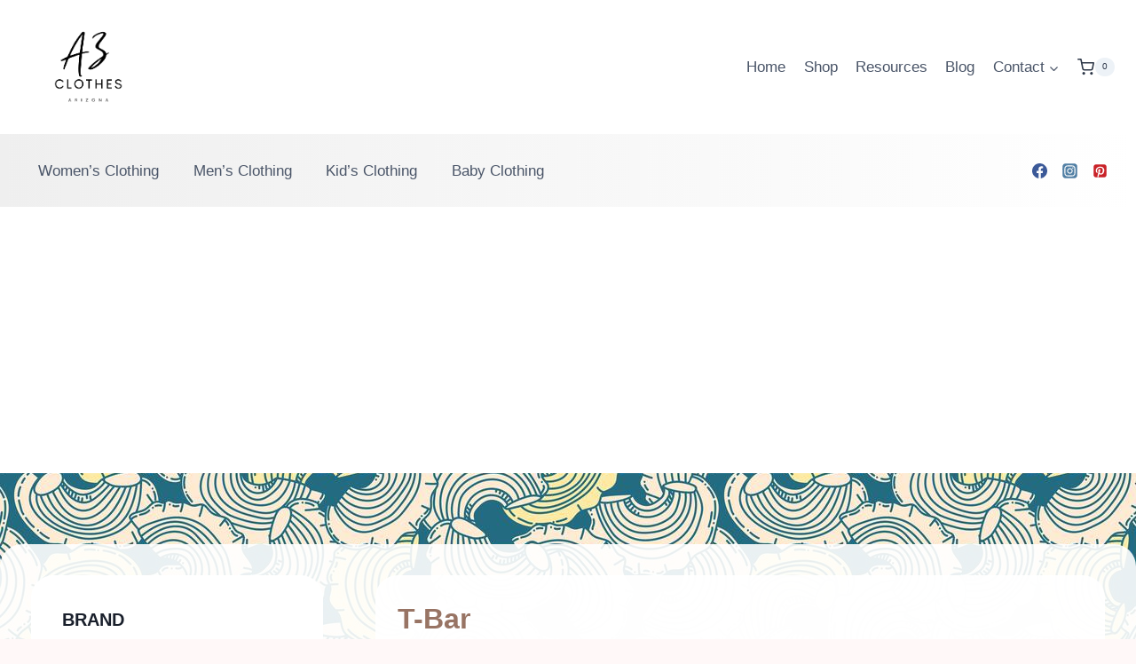

--- FILE ---
content_type: text/html; charset=UTF-8
request_url: https://azclothes.com/brand/t-bar/
body_size: 26357
content:
<!doctype html>
<html lang="en-US" prefix="og: http://ogp.me/ns# fb: http://ogp.me/ns/fb#" class="no-js" itemtype="https://schema.org/Blog" itemscope>
<head>
	<meta charset="UTF-8">
	<meta name="viewport" content="width=device-width, initial-scale=1, minimum-scale=1">
	<meta name='robots' content='index, follow, max-image-preview:large, max-snippet:-1, max-video-preview:-1' />

	<!-- This site is optimized with the Yoast SEO plugin v23.2 - https://yoast.com/wordpress/plugins/seo/ -->
	<title>Shop T-Bar Brand | AZ Clothes</title>
	<link rel="canonical" href="https://azclothes.com/brand/t-bar/" />
	<meta property="og:locale" content="en_US" />
	<meta property="og:type" content="article" />
	<meta property="og:title" content="Shop T-Bar Brand | AZ Clothes" />
	<meta property="og:url" content="https://azclothes.com/brand/t-bar/" />
	<meta property="og:site_name" content="AZ Clothes" />
	<meta property="og:image" content="https://azclothes.com/wp-content/uploads/2021/10/IMG_5710.png" />
	<meta property="og:image:width" content="750" />
	<meta property="og:image:height" content="750" />
	<meta property="og:image:type" content="image/png" />
	<meta name="twitter:card" content="summary_large_image" />
	<meta name="twitter:site" content="@azclothes" />
	<script type="application/ld+json" class="yoast-schema-graph">{"@context":"https://schema.org","@graph":[{"@type":"CollectionPage","@id":"https://azclothes.com/brand/t-bar/","url":"https://azclothes.com/brand/t-bar/","name":"Shop T-Bar Brand | AZ Clothes","isPartOf":{"@id":"https://azclothes.com/#website"},"primaryImageOfPage":{"@id":"https://azclothes.com/brand/t-bar/#primaryimage"},"image":{"@id":"https://azclothes.com/brand/t-bar/#primaryimage"},"thumbnailUrl":"https://azclothes.com/wp-content/uploads/2022/03/F86287E9-C21B-4C5E-972C-832C6A979D93_195b4a29-4b9a_CI.jpeg","breadcrumb":{"@id":"https://azclothes.com/brand/t-bar/#breadcrumb"},"inLanguage":"en-US"},{"@type":"ImageObject","inLanguage":"en-US","@id":"https://azclothes.com/brand/t-bar/#primaryimage","url":"https://azclothes.com/wp-content/uploads/2022/03/F86287E9-C21B-4C5E-972C-832C6A979D93_195b4a29-4b9a_CI.jpeg","contentUrl":"https://azclothes.com/wp-content/uploads/2022/03/F86287E9-C21B-4C5E-972C-832C6A979D93_195b4a29-4b9a_CI.jpeg","width":1080,"height":1080},{"@type":"BreadcrumbList","@id":"https://azclothes.com/brand/t-bar/#breadcrumb","itemListElement":[{"@type":"ListItem","position":1,"name":"Home","item":"https://azclothes.com/"},{"@type":"ListItem","position":2,"name":"T-Bar"}]},{"@type":"WebSite","@id":"https://azclothes.com/#website","url":"https://azclothes.com/","name":"AZ Clothes","description":"Online Clothing Store","publisher":{"@id":"https://azclothes.com/#organization"},"alternateName":"azclothes.com","potentialAction":[{"@type":"SearchAction","target":{"@type":"EntryPoint","urlTemplate":"https://azclothes.com/?s={search_term_string}"},"query-input":"required name=search_term_string"}],"inLanguage":"en-US"},{"@type":"Organization","@id":"https://azclothes.com/#organization","name":"AZ Clothes","alternateName":"azclothes.com","url":"https://azclothes.com/","logo":{"@type":"ImageObject","inLanguage":"en-US","@id":"https://azclothes.com/#/schema/logo/image/","url":"https://azclothes.com/wp-content/uploads/2021/10/IMG_5710.png","contentUrl":"https://azclothes.com/wp-content/uploads/2021/10/IMG_5710.png","width":750,"height":750,"caption":"AZ Clothes"},"image":{"@id":"https://azclothes.com/#/schema/logo/image/"},"sameAs":["https://www.facebook.com/officialazclothes/","https://x.com/azclothes","https://www.pinterest.com/azclothes/","https://www.mercari.com/u/145918328/","https://poshmark.com/closet/tofuvintage/","https://www.depop.com/tofu_vintage/"]}]}</script>
	<!-- / Yoast SEO plugin. -->


<link rel='dns-prefetch' href='//www.googletagmanager.com' />
<link rel='dns-prefetch' href='//pagead2.googlesyndication.com' />
			<script>document.documentElement.classList.remove( 'no-js' );</script>
			<style id='wp-img-auto-sizes-contain-inline-css'>
img:is([sizes=auto i],[sizes^="auto," i]){contain-intrinsic-size:3000px 1500px}
/*# sourceURL=wp-img-auto-sizes-contain-inline-css */
</style>
<style id='wp-block-library-inline-css'>
:root{--wp-block-synced-color:#7a00df;--wp-block-synced-color--rgb:122,0,223;--wp-bound-block-color:var(--wp-block-synced-color);--wp-editor-canvas-background:#ddd;--wp-admin-theme-color:#007cba;--wp-admin-theme-color--rgb:0,124,186;--wp-admin-theme-color-darker-10:#006ba1;--wp-admin-theme-color-darker-10--rgb:0,107,160.5;--wp-admin-theme-color-darker-20:#005a87;--wp-admin-theme-color-darker-20--rgb:0,90,135;--wp-admin-border-width-focus:2px}@media (min-resolution:192dpi){:root{--wp-admin-border-width-focus:1.5px}}.wp-element-button{cursor:pointer}:root .has-very-light-gray-background-color{background-color:#eee}:root .has-very-dark-gray-background-color{background-color:#313131}:root .has-very-light-gray-color{color:#eee}:root .has-very-dark-gray-color{color:#313131}:root .has-vivid-green-cyan-to-vivid-cyan-blue-gradient-background{background:linear-gradient(135deg,#00d084,#0693e3)}:root .has-purple-crush-gradient-background{background:linear-gradient(135deg,#34e2e4,#4721fb 50%,#ab1dfe)}:root .has-hazy-dawn-gradient-background{background:linear-gradient(135deg,#faaca8,#dad0ec)}:root .has-subdued-olive-gradient-background{background:linear-gradient(135deg,#fafae1,#67a671)}:root .has-atomic-cream-gradient-background{background:linear-gradient(135deg,#fdd79a,#004a59)}:root .has-nightshade-gradient-background{background:linear-gradient(135deg,#330968,#31cdcf)}:root .has-midnight-gradient-background{background:linear-gradient(135deg,#020381,#2874fc)}:root{--wp--preset--font-size--normal:16px;--wp--preset--font-size--huge:42px}.has-regular-font-size{font-size:1em}.has-larger-font-size{font-size:2.625em}.has-normal-font-size{font-size:var(--wp--preset--font-size--normal)}.has-huge-font-size{font-size:var(--wp--preset--font-size--huge)}.has-text-align-center{text-align:center}.has-text-align-left{text-align:left}.has-text-align-right{text-align:right}.has-fit-text{white-space:nowrap!important}#end-resizable-editor-section{display:none}.aligncenter{clear:both}.items-justified-left{justify-content:flex-start}.items-justified-center{justify-content:center}.items-justified-right{justify-content:flex-end}.items-justified-space-between{justify-content:space-between}.screen-reader-text{border:0;clip-path:inset(50%);height:1px;margin:-1px;overflow:hidden;padding:0;position:absolute;width:1px;word-wrap:normal!important}.screen-reader-text:focus{background-color:#ddd;clip-path:none;color:#444;display:block;font-size:1em;height:auto;left:5px;line-height:normal;padding:15px 23px 14px;text-decoration:none;top:5px;width:auto;z-index:100000}html :where(.has-border-color){border-style:solid}html :where([style*=border-top-color]){border-top-style:solid}html :where([style*=border-right-color]){border-right-style:solid}html :where([style*=border-bottom-color]){border-bottom-style:solid}html :where([style*=border-left-color]){border-left-style:solid}html :where([style*=border-width]){border-style:solid}html :where([style*=border-top-width]){border-top-style:solid}html :where([style*=border-right-width]){border-right-style:solid}html :where([style*=border-bottom-width]){border-bottom-style:solid}html :where([style*=border-left-width]){border-left-style:solid}html :where(img[class*=wp-image-]){height:auto;max-width:100%}:where(figure){margin:0 0 1em}html :where(.is-position-sticky){--wp-admin--admin-bar--position-offset:var(--wp-admin--admin-bar--height,0px)}@media screen and (max-width:600px){html :where(.is-position-sticky){--wp-admin--admin-bar--position-offset:0px}}

/*# sourceURL=wp-block-library-inline-css */
</style><link rel='stylesheet' id='wc-blocks-style-css' href='https://azclothes.com/wp-content/plugins/woocommerce/assets/client/blocks/wc-blocks.css?ver=wc-9.1.5' media='all' />
<style id='global-styles-inline-css'>
:root{--wp--preset--aspect-ratio--square: 1;--wp--preset--aspect-ratio--4-3: 4/3;--wp--preset--aspect-ratio--3-4: 3/4;--wp--preset--aspect-ratio--3-2: 3/2;--wp--preset--aspect-ratio--2-3: 2/3;--wp--preset--aspect-ratio--16-9: 16/9;--wp--preset--aspect-ratio--9-16: 9/16;--wp--preset--color--black: #000000;--wp--preset--color--cyan-bluish-gray: #abb8c3;--wp--preset--color--white: #ffffff;--wp--preset--color--pale-pink: #f78da7;--wp--preset--color--vivid-red: #cf2e2e;--wp--preset--color--luminous-vivid-orange: #ff6900;--wp--preset--color--luminous-vivid-amber: #fcb900;--wp--preset--color--light-green-cyan: #7bdcb5;--wp--preset--color--vivid-green-cyan: #00d084;--wp--preset--color--pale-cyan-blue: #8ed1fc;--wp--preset--color--vivid-cyan-blue: #0693e3;--wp--preset--color--vivid-purple: #9b51e0;--wp--preset--color--theme-palette-1: #2B6CB0;--wp--preset--color--theme-palette-2: #215387;--wp--preset--color--theme-palette-3: #1A202C;--wp--preset--color--theme-palette-4: #2D3748;--wp--preset--color--theme-palette-5: #4A5568;--wp--preset--color--theme-palette-6: #718096;--wp--preset--color--theme-palette-7: #EDF2F7;--wp--preset--color--theme-palette-8: #F7FAFC;--wp--preset--color--theme-palette-9: #ffffff;--wp--preset--gradient--vivid-cyan-blue-to-vivid-purple: linear-gradient(135deg,rgb(6,147,227) 0%,rgb(155,81,224) 100%);--wp--preset--gradient--light-green-cyan-to-vivid-green-cyan: linear-gradient(135deg,rgb(122,220,180) 0%,rgb(0,208,130) 100%);--wp--preset--gradient--luminous-vivid-amber-to-luminous-vivid-orange: linear-gradient(135deg,rgb(252,185,0) 0%,rgb(255,105,0) 100%);--wp--preset--gradient--luminous-vivid-orange-to-vivid-red: linear-gradient(135deg,rgb(255,105,0) 0%,rgb(207,46,46) 100%);--wp--preset--gradient--very-light-gray-to-cyan-bluish-gray: linear-gradient(135deg,rgb(238,238,238) 0%,rgb(169,184,195) 100%);--wp--preset--gradient--cool-to-warm-spectrum: linear-gradient(135deg,rgb(74,234,220) 0%,rgb(151,120,209) 20%,rgb(207,42,186) 40%,rgb(238,44,130) 60%,rgb(251,105,98) 80%,rgb(254,248,76) 100%);--wp--preset--gradient--blush-light-purple: linear-gradient(135deg,rgb(255,206,236) 0%,rgb(152,150,240) 100%);--wp--preset--gradient--blush-bordeaux: linear-gradient(135deg,rgb(254,205,165) 0%,rgb(254,45,45) 50%,rgb(107,0,62) 100%);--wp--preset--gradient--luminous-dusk: linear-gradient(135deg,rgb(255,203,112) 0%,rgb(199,81,192) 50%,rgb(65,88,208) 100%);--wp--preset--gradient--pale-ocean: linear-gradient(135deg,rgb(255,245,203) 0%,rgb(182,227,212) 50%,rgb(51,167,181) 100%);--wp--preset--gradient--electric-grass: linear-gradient(135deg,rgb(202,248,128) 0%,rgb(113,206,126) 100%);--wp--preset--gradient--midnight: linear-gradient(135deg,rgb(2,3,129) 0%,rgb(40,116,252) 100%);--wp--preset--font-size--small: 14px;--wp--preset--font-size--medium: 24px;--wp--preset--font-size--large: 32px;--wp--preset--font-size--x-large: 42px;--wp--preset--font-size--larger: 40px;--wp--preset--font-family--inter: "Inter", sans-serif;--wp--preset--font-family--cardo: Cardo;--wp--preset--spacing--20: 0.44rem;--wp--preset--spacing--30: 0.67rem;--wp--preset--spacing--40: 1rem;--wp--preset--spacing--50: 1.5rem;--wp--preset--spacing--60: 2.25rem;--wp--preset--spacing--70: 3.38rem;--wp--preset--spacing--80: 5.06rem;--wp--preset--shadow--natural: 6px 6px 9px rgba(0, 0, 0, 0.2);--wp--preset--shadow--deep: 12px 12px 50px rgba(0, 0, 0, 0.4);--wp--preset--shadow--sharp: 6px 6px 0px rgba(0, 0, 0, 0.2);--wp--preset--shadow--outlined: 6px 6px 0px -3px rgb(255, 255, 255), 6px 6px rgb(0, 0, 0);--wp--preset--shadow--crisp: 6px 6px 0px rgb(0, 0, 0);}:where(.is-layout-flex){gap: 0.5em;}:where(.is-layout-grid){gap: 0.5em;}body .is-layout-flex{display: flex;}.is-layout-flex{flex-wrap: wrap;align-items: center;}.is-layout-flex > :is(*, div){margin: 0;}body .is-layout-grid{display: grid;}.is-layout-grid > :is(*, div){margin: 0;}:where(.wp-block-columns.is-layout-flex){gap: 2em;}:where(.wp-block-columns.is-layout-grid){gap: 2em;}:where(.wp-block-post-template.is-layout-flex){gap: 1.25em;}:where(.wp-block-post-template.is-layout-grid){gap: 1.25em;}.has-black-color{color: var(--wp--preset--color--black) !important;}.has-cyan-bluish-gray-color{color: var(--wp--preset--color--cyan-bluish-gray) !important;}.has-white-color{color: var(--wp--preset--color--white) !important;}.has-pale-pink-color{color: var(--wp--preset--color--pale-pink) !important;}.has-vivid-red-color{color: var(--wp--preset--color--vivid-red) !important;}.has-luminous-vivid-orange-color{color: var(--wp--preset--color--luminous-vivid-orange) !important;}.has-luminous-vivid-amber-color{color: var(--wp--preset--color--luminous-vivid-amber) !important;}.has-light-green-cyan-color{color: var(--wp--preset--color--light-green-cyan) !important;}.has-vivid-green-cyan-color{color: var(--wp--preset--color--vivid-green-cyan) !important;}.has-pale-cyan-blue-color{color: var(--wp--preset--color--pale-cyan-blue) !important;}.has-vivid-cyan-blue-color{color: var(--wp--preset--color--vivid-cyan-blue) !important;}.has-vivid-purple-color{color: var(--wp--preset--color--vivid-purple) !important;}.has-black-background-color{background-color: var(--wp--preset--color--black) !important;}.has-cyan-bluish-gray-background-color{background-color: var(--wp--preset--color--cyan-bluish-gray) !important;}.has-white-background-color{background-color: var(--wp--preset--color--white) !important;}.has-pale-pink-background-color{background-color: var(--wp--preset--color--pale-pink) !important;}.has-vivid-red-background-color{background-color: var(--wp--preset--color--vivid-red) !important;}.has-luminous-vivid-orange-background-color{background-color: var(--wp--preset--color--luminous-vivid-orange) !important;}.has-luminous-vivid-amber-background-color{background-color: var(--wp--preset--color--luminous-vivid-amber) !important;}.has-light-green-cyan-background-color{background-color: var(--wp--preset--color--light-green-cyan) !important;}.has-vivid-green-cyan-background-color{background-color: var(--wp--preset--color--vivid-green-cyan) !important;}.has-pale-cyan-blue-background-color{background-color: var(--wp--preset--color--pale-cyan-blue) !important;}.has-vivid-cyan-blue-background-color{background-color: var(--wp--preset--color--vivid-cyan-blue) !important;}.has-vivid-purple-background-color{background-color: var(--wp--preset--color--vivid-purple) !important;}.has-black-border-color{border-color: var(--wp--preset--color--black) !important;}.has-cyan-bluish-gray-border-color{border-color: var(--wp--preset--color--cyan-bluish-gray) !important;}.has-white-border-color{border-color: var(--wp--preset--color--white) !important;}.has-pale-pink-border-color{border-color: var(--wp--preset--color--pale-pink) !important;}.has-vivid-red-border-color{border-color: var(--wp--preset--color--vivid-red) !important;}.has-luminous-vivid-orange-border-color{border-color: var(--wp--preset--color--luminous-vivid-orange) !important;}.has-luminous-vivid-amber-border-color{border-color: var(--wp--preset--color--luminous-vivid-amber) !important;}.has-light-green-cyan-border-color{border-color: var(--wp--preset--color--light-green-cyan) !important;}.has-vivid-green-cyan-border-color{border-color: var(--wp--preset--color--vivid-green-cyan) !important;}.has-pale-cyan-blue-border-color{border-color: var(--wp--preset--color--pale-cyan-blue) !important;}.has-vivid-cyan-blue-border-color{border-color: var(--wp--preset--color--vivid-cyan-blue) !important;}.has-vivid-purple-border-color{border-color: var(--wp--preset--color--vivid-purple) !important;}.has-vivid-cyan-blue-to-vivid-purple-gradient-background{background: var(--wp--preset--gradient--vivid-cyan-blue-to-vivid-purple) !important;}.has-light-green-cyan-to-vivid-green-cyan-gradient-background{background: var(--wp--preset--gradient--light-green-cyan-to-vivid-green-cyan) !important;}.has-luminous-vivid-amber-to-luminous-vivid-orange-gradient-background{background: var(--wp--preset--gradient--luminous-vivid-amber-to-luminous-vivid-orange) !important;}.has-luminous-vivid-orange-to-vivid-red-gradient-background{background: var(--wp--preset--gradient--luminous-vivid-orange-to-vivid-red) !important;}.has-very-light-gray-to-cyan-bluish-gray-gradient-background{background: var(--wp--preset--gradient--very-light-gray-to-cyan-bluish-gray) !important;}.has-cool-to-warm-spectrum-gradient-background{background: var(--wp--preset--gradient--cool-to-warm-spectrum) !important;}.has-blush-light-purple-gradient-background{background: var(--wp--preset--gradient--blush-light-purple) !important;}.has-blush-bordeaux-gradient-background{background: var(--wp--preset--gradient--blush-bordeaux) !important;}.has-luminous-dusk-gradient-background{background: var(--wp--preset--gradient--luminous-dusk) !important;}.has-pale-ocean-gradient-background{background: var(--wp--preset--gradient--pale-ocean) !important;}.has-electric-grass-gradient-background{background: var(--wp--preset--gradient--electric-grass) !important;}.has-midnight-gradient-background{background: var(--wp--preset--gradient--midnight) !important;}.has-small-font-size{font-size: var(--wp--preset--font-size--small) !important;}.has-medium-font-size{font-size: var(--wp--preset--font-size--medium) !important;}.has-large-font-size{font-size: var(--wp--preset--font-size--large) !important;}.has-x-large-font-size{font-size: var(--wp--preset--font-size--x-large) !important;}
/*# sourceURL=global-styles-inline-css */
</style>

<style id='classic-theme-styles-inline-css'>
/*! This file is auto-generated */
.wp-block-button__link{color:#fff;background-color:#32373c;border-radius:9999px;box-shadow:none;text-decoration:none;padding:calc(.667em + 2px) calc(1.333em + 2px);font-size:1.125em}.wp-block-file__button{background:#32373c;color:#fff;text-decoration:none}
/*# sourceURL=/wp-includes/css/classic-themes.min.css */
</style>
<style id='woocommerce-inline-inline-css'>
.woocommerce form .form-row .required { visibility: visible; }
/*# sourceURL=woocommerce-inline-inline-css */
</style>
<link rel='stylesheet' id='kadence-global-css' href='https://azclothes.com/wp-content/themes/kadence/assets/css/global.min.css?ver=1.1.51' media='all' />
<style id='kadence-global-inline-css'>
/* Kadence Base CSS */
:root{--global-palette1:#2B6CB0;--global-palette2:#215387;--global-palette3:#1A202C;--global-palette4:#2D3748;--global-palette5:#4A5568;--global-palette6:#718096;--global-palette7:#EDF2F7;--global-palette8:#F7FAFC;--global-palette9:#ffffff;--global-palette9rgb:255, 255, 255;--global-palette-highlight:var(--global-palette1);--global-palette-highlight-alt:var(--global-palette2);--global-palette-highlight-alt2:var(--global-palette9);--global-palette-btn-bg:var(--global-palette1);--global-palette-btn-bg-hover:var(--global-palette2);--global-palette-btn:var(--global-palette9);--global-palette-btn-hover:var(--global-palette9);--global-body-font-family:-apple-system,BlinkMacSystemFont,"Segoe UI",Roboto,Oxygen-Sans,Ubuntu,Cantarell,"Helvetica Neue",sans-serif, "Apple Color Emoji", "Segoe UI Emoji", "Segoe UI Symbol";--global-heading-font-family:inherit;--global-primary-nav-font-family:inherit;--global-fallback-font:sans-serif;--global-display-fallback-font:sans-serif;--global-content-width:1290px;--global-content-narrow-width:1250px;--global-content-edge-padding:1.5rem;--global-content-boxed-padding:2rem;--global-calc-content-width:calc(1290px - var(--global-content-edge-padding) - var(--global-content-edge-padding) );--wp--style--global--content-size:var(--global-calc-content-width);}.wp-site-blocks{--global-vw:calc( 100vw - ( 0.5 * var(--scrollbar-offset)));}body{background:var(--global-palette8);}body, input, select, optgroup, textarea{font-weight:400;font-size:17px;line-height:1.6;font-family:var(--global-body-font-family);color:var(--global-palette4);}.content-bg, body.content-style-unboxed .site{background:var(--global-palette9);}h1,h2,h3,h4,h5,h6{font-family:var(--global-heading-font-family);}h1{font-weight:700;font-size:32px;line-height:1.5;color:var(--global-palette3);}h2{font-weight:700;font-size:28px;line-height:1.5;color:var(--global-palette3);}h3{font-weight:700;font-size:24px;line-height:1.5;color:var(--global-palette3);}h4{font-weight:700;font-size:22px;line-height:1.5;color:var(--global-palette4);}h5{font-weight:700;font-size:20px;line-height:1.5;color:var(--global-palette4);}h6{font-weight:700;font-size:18px;line-height:1.5;color:var(--global-palette5);}.entry-hero .kadence-breadcrumbs{max-width:1290px;}.site-container, .site-header-row-layout-contained, .site-footer-row-layout-contained, .entry-hero-layout-contained, .comments-area, .alignfull > .wp-block-cover__inner-container, .alignwide > .wp-block-cover__inner-container{max-width:var(--global-content-width);}.content-width-narrow .content-container.site-container, .content-width-narrow .hero-container.site-container{max-width:var(--global-content-narrow-width);}@media all and (min-width: 1520px){.wp-site-blocks .content-container  .alignwide{margin-left:-115px;margin-right:-115px;width:unset;max-width:unset;}}@media all and (min-width: 1510px){.content-width-narrow .wp-site-blocks .content-container .alignwide{margin-left:-130px;margin-right:-130px;width:unset;max-width:unset;}}.content-style-boxed .wp-site-blocks .entry-content .alignwide{margin-left:calc( -1 * var( --global-content-boxed-padding ) );margin-right:calc( -1 * var( --global-content-boxed-padding ) );}.content-area{margin-top:5rem;margin-bottom:5rem;}@media all and (max-width: 1024px){.content-area{margin-top:3rem;margin-bottom:3rem;}}@media all and (max-width: 767px){.content-area{margin-top:2rem;margin-bottom:2rem;}}@media all and (max-width: 1024px){:root{--global-content-boxed-padding:2rem;}}@media all and (max-width: 767px){:root{--global-content-boxed-padding:1.5rem;}}.entry-content-wrap{padding:2rem;}@media all and (max-width: 1024px){.entry-content-wrap{padding:2rem;}}@media all and (max-width: 767px){.entry-content-wrap{padding:1.5rem;}}.entry.single-entry{box-shadow:0px 15px 15px -10px rgba(0,0,0,0.05);}.entry.loop-entry{border-radius:18px 18px 18px 18px;overflow:hidden;box-shadow:0px 15px 15px -10px rgba(0,0,0,0.05);}.loop-entry .entry-content-wrap{padding:2rem;}@media all and (max-width: 1024px){.loop-entry .entry-content-wrap{padding:2rem;}}@media all and (max-width: 767px){.loop-entry .entry-content-wrap{padding:1.5rem;}}.primary-sidebar.widget-area .widget{margin-bottom:1.5em;color:var(--global-palette4);}.primary-sidebar.widget-area .widget-title{font-weight:700;font-size:20px;line-height:1.5;color:var(--global-palette3);}button, .button, .wp-block-button__link, input[type="button"], input[type="reset"], input[type="submit"], .fl-button, .elementor-button-wrapper .elementor-button{box-shadow:0px 0px 0px -7px rgba(0,0,0,0);}button:hover, button:focus, button:active, .button:hover, .button:focus, .button:active, .wp-block-button__link:hover, .wp-block-button__link:focus, .wp-block-button__link:active, input[type="button"]:hover, input[type="button"]:focus, input[type="button"]:active, input[type="reset"]:hover, input[type="reset"]:focus, input[type="reset"]:active, input[type="submit"]:hover, input[type="submit"]:focus, input[type="submit"]:active, .elementor-button-wrapper .elementor-button:hover, .elementor-button-wrapper .elementor-button:focus, .elementor-button-wrapper .elementor-button:active{box-shadow:0px 15px 25px -7px rgba(0,0,0,0.1);}.kb-button.kb-btn-global-outline.kb-btn-global-inherit{padding-top:calc(px - 2px);padding-right:calc(px - 2px);padding-bottom:calc(px - 2px);padding-left:calc(px - 2px);}@media all and (min-width: 1025px){.transparent-header .entry-hero .entry-hero-container-inner{padding-top:calc(0px + 82px);}}@media all and (max-width: 1024px){.mobile-transparent-header .entry-hero .entry-hero-container-inner{padding-top:80px;}}@media all and (max-width: 767px){.mobile-transparent-header .entry-hero .entry-hero-container-inner{padding-top:80px;}}.entry-author-style-center{padding-top:var(--global-md-spacing);border-top:1px solid var(--global-gray-500);}.entry-author-style-center .entry-author-avatar, .entry-meta .author-avatar{display:none;}.entry-author-style-normal .entry-author-profile{padding-left:0px;}#comments .comment-meta{margin-left:0px;}body.social-brand-colors .social-show-brand-hover .social-link-facebook:not(.ignore-brand):not(.skip):not(.ignore):hover, body.social-brand-colors .social-show-brand-until .social-link-facebook:not(:hover):not(.skip):not(.ignore), body.social-brand-colors .social-show-brand-always .social-link-facebook:not(.ignore-brand):not(.skip):not(.ignore){background:#3b5998;}body.social-brand-colors .social-show-brand-hover.social-style-outline .social-link-facebook:not(.ignore-brand):not(.skip):not(.ignore):hover, body.social-brand-colors .social-show-brand-until.social-style-outline .social-link-facebook:not(:hover):not(.skip):not(.ignore), body.social-brand-colors .social-show-brand-always.social-style-outline .social-link-facebook:not(.ignore-brand):not(.skip):not(.ignore){color:#3b5998;}body.social-brand-colors .social-show-brand-hover .social-link-instagram:not(.ignore-brand):not(.skip):not(.ignore):hover, body.social-brand-colors .social-show-brand-until .social-link-instagram:not(:hover):not(.skip):not(.ignore), body.social-brand-colors .social-show-brand-always .social-link-instagram:not(.ignore-brand):not(.skip):not(.ignore){background:#517fa4;}body.social-brand-colors .social-show-brand-hover.social-style-outline .social-link-instagram:not(.ignore-brand):not(.skip):not(.ignore):hover, body.social-brand-colors .social-show-brand-until.social-style-outline .social-link-instagram:not(:hover):not(.skip):not(.ignore), body.social-brand-colors .social-show-brand-always.social-style-outline .social-link-instagram:not(.ignore-brand):not(.skip):not(.ignore){color:#517fa4;}body.social-brand-colors .social-show-brand-hover .social-link-pinterest:not(.ignore-brand):not(.skip):not(.ignore):hover, body.social-brand-colors .social-show-brand-until .social-link-pinterest:not(:hover):not(.skip):not(.ignore), body.social-brand-colors .social-show-brand-always .social-link-pinterest:not(.ignore-brand):not(.skip):not(.ignore){background:#C92228;}body.social-brand-colors .social-show-brand-hover.social-style-outline .social-link-pinterest:not(.ignore-brand):not(.skip):not(.ignore):hover, body.social-brand-colors .social-show-brand-until.social-style-outline .social-link-pinterest:not(:hover):not(.skip):not(.ignore), body.social-brand-colors .social-show-brand-always.social-style-outline .social-link-pinterest:not(.ignore-brand):not(.skip):not(.ignore){color:#C92228;}
/* Kadence Header CSS */
@media all and (max-width: 1024px){.mobile-transparent-header #masthead{position:absolute;left:0px;right:0px;z-index:100;}.kadence-scrollbar-fixer.mobile-transparent-header #masthead{right:var(--scrollbar-offset,0);}.mobile-transparent-header #masthead, .mobile-transparent-header .site-top-header-wrap .site-header-row-container-inner, .mobile-transparent-header .site-main-header-wrap .site-header-row-container-inner, .mobile-transparent-header .site-bottom-header-wrap .site-header-row-container-inner{background:transparent;}.site-header-row-tablet-layout-fullwidth, .site-header-row-tablet-layout-standard{padding:0px;}}@media all and (min-width: 1025px){.transparent-header #masthead{position:absolute;left:0px;right:0px;z-index:100;}.transparent-header.kadence-scrollbar-fixer #masthead{right:var(--scrollbar-offset,0);}.transparent-header #masthead, .transparent-header .site-top-header-wrap .site-header-row-container-inner, .transparent-header .site-main-header-wrap .site-header-row-container-inner, .transparent-header .site-bottom-header-wrap .site-header-row-container-inner{background:transparent;}}.site-branding a.brand img{max-width:151px;}.site-branding a.brand img.svg-logo-image{width:151px;}.site-branding{padding:0px 0px 0px 0px;}#masthead, #masthead .kadence-sticky-header.item-is-fixed:not(.item-at-start):not(.site-header-row-container):not(.site-main-header-wrap), #masthead .kadence-sticky-header.item-is-fixed:not(.item-at-start) > .site-header-row-container-inner{background:#ffffff;}.site-main-header-inner-wrap{min-height:80px;}.site-top-header-inner-wrap{min-height:0px;}.site-bottom-header-wrap .site-header-row-container-inner{background:linear-gradient(90deg,rgba(239,239,239,1) 0%,rgba(255,255,255,1) 100%);}.site-bottom-header-inner-wrap{min-height:82px;}.header-navigation[class*="header-navigation-style-underline"] .header-menu-container.primary-menu-container>ul>li>a:after{width:calc( 100% - 1.2em);}.main-navigation .primary-menu-container > ul > li.menu-item > a{padding-left:calc(1.2em / 2);padding-right:calc(1.2em / 2);padding-top:0.6em;padding-bottom:0.6em;color:var(--global-palette5);}.main-navigation .primary-menu-container > ul > li.menu-item .dropdown-nav-special-toggle{right:calc(1.2em / 2);}.main-navigation .primary-menu-container > ul > li.menu-item > a:hover{color:var(--global-palette-highlight);}.main-navigation .primary-menu-container > ul > li.menu-item.current-menu-item > a{color:var(--global-palette3);}.header-navigation[class*="header-navigation-style-underline"] .header-menu-container.secondary-menu-container>ul>li>a:after{width:calc( 100% - 2.27em);}.secondary-navigation .secondary-menu-container > ul > li.menu-item > a{padding-left:calc(2.27em / 2);padding-right:calc(2.27em / 2);padding-top:0.6em;padding-bottom:0.6em;color:var(--global-palette5);}.secondary-navigation .primary-menu-container > ul > li.menu-item .dropdown-nav-special-toggle{right:calc(2.27em / 2);}.secondary-navigation .secondary-menu-container > ul > li.menu-item > a:hover{color:var(--global-palette-highlight);}.header-navigation[class*="header-navigation-style-underline"] .header-menu-container.secondary-menu-container>ul>li.current-menu-ancestor>a:after{transform:scale(1, 1) translate(50%, 0);}.secondary-navigation .secondary-menu-container > ul > li.menu-item.current-menu-item > a, .secondary-navigation .secondary-menu-container > ul > li.menu-item.current-menu-ancestor > a{color:var(--global-palette3);}.header-navigation .header-menu-container ul ul.sub-menu, .header-navigation .header-menu-container ul ul.submenu{background:var(--global-palette3);box-shadow:0px 2px 13px 0px rgba(0,0,0,0.1);}.header-navigation .header-menu-container ul ul li.menu-item, .header-menu-container ul.menu > li.kadence-menu-mega-enabled > ul > li.menu-item > a{border-bottom:1px solid rgba(255,255,255,0.1);}.header-navigation .header-menu-container ul ul li.menu-item > a{width:200px;padding-top:1em;padding-bottom:1em;color:var(--global-palette8);font-size:12px;}.header-navigation .header-menu-container ul ul li.menu-item > a:hover{color:var(--global-palette9);background:var(--global-palette4);}.header-navigation .header-menu-container ul ul li.menu-item.current-menu-item > a{color:var(--global-palette9);background:var(--global-palette4);}.mobile-toggle-open-container .menu-toggle-open, .mobile-toggle-open-container .menu-toggle-open:focus{color:var(--global-palette5);padding:0.4em 0.6em 0.4em 0.6em;font-size:14px;}.mobile-toggle-open-container .menu-toggle-open.menu-toggle-style-bordered{border:1px solid currentColor;}.mobile-toggle-open-container .menu-toggle-open .menu-toggle-icon{font-size:20px;}.mobile-toggle-open-container .menu-toggle-open:hover, .mobile-toggle-open-container .menu-toggle-open:focus-visible{color:var(--global-palette-highlight);}.mobile-navigation ul li{font-size:14px;}.mobile-navigation ul li a{padding-top:1em;padding-bottom:1em;}.mobile-navigation ul li > a, .mobile-navigation ul li.menu-item-has-children > .drawer-nav-drop-wrap{color:var(--global-palette8);}.mobile-navigation ul li.current-menu-item > a, .mobile-navigation ul li.current-menu-item.menu-item-has-children > .drawer-nav-drop-wrap{color:var(--global-palette-highlight);}.mobile-navigation ul li.menu-item-has-children .drawer-nav-drop-wrap, .mobile-navigation ul li:not(.menu-item-has-children) a{border-bottom:1px solid rgba(255,255,255,0.1);}.mobile-navigation:not(.drawer-navigation-parent-toggle-true) ul li.menu-item-has-children .drawer-nav-drop-wrap button{border-left:1px solid rgba(255,255,255,0.1);}#mobile-drawer .drawer-header .drawer-toggle{padding:0.6em 0.15em 0.6em 0.15em;font-size:24px;}.header-social-wrap .header-social-inner-wrap{font-size:1em;gap:0.3em;}.header-social-wrap .header-social-inner-wrap .social-button{border:2px none transparent;border-radius:3px;}
/* Kadence Footer CSS */
#colophon{background:rgba(177,34,106,0.12);}.site-bottom-footer-inner-wrap{padding-top:30px;padding-bottom:30px;grid-column-gap:30px;}.site-bottom-footer-inner-wrap .widget{margin-bottom:30px;}.site-bottom-footer-inner-wrap .site-footer-section:not(:last-child):after{right:calc(-30px / 2);}
/* Kadence Woo CSS */
.woocommerce table.shop_table td.product-quantity{min-width:130px;}.woocommerce-demo-store .woocommerce-store-notice{background:#720000;}.entry-hero.product-hero-section .entry-header{min-height:200px;}.product-title .kadence-breadcrumbs{color:#987464;}.product-title .kadence-breadcrumbs a:hover{color:#af0000;}.product-title .single-category{font-weight:700;font-size:32px;line-height:1.5;color:var(--global-palette3);}.wp-site-blocks .product-hero-section .extra-title{font-weight:700;font-size:32px;line-height:1.5;}.woocommerce div.product .product_title{font-style:normal;color:#987464;}body.single-product .content-bg, body.content-style-unboxed.single-product .site{background:#fff5f3;}body.archive.tax-woo-product, body.post-type-archive-product{background:#fff8f8;}body.archive.tax-woo-product .content-bg, body.content-style-unboxed.archive.tax-woo-product .site, body.post-type-archive-product .content-bg, body.content-style-unboxed.archive.post-type-archive-product .site, body.content-style-unboxed.archive.tax-woo-product .content-bg.loop-entry .content-bg:not(.loop-entry), body.content-style-unboxed.post-type-archive-product .content-bg.loop-entry .content-bg:not(.loop-entry){background:#fffffb;}.wp-site-blocks .product-archive-title h1{color:#987464;}.woocommerce ul.products li.product h3, .woocommerce ul.products li.product .product-details .woocommerce-loop-product__title, .woocommerce ul.products li.product .product-details .woocommerce-loop-category__title, .wc-block-grid__products .wc-block-grid__product .wc-block-grid__product-title{font-style:normal;color:#987464;}.woocommerce ul.products.woo-archive-btn-button .product-action-wrap .button:not(.kb-button), .woocommerce ul.products li.woo-archive-btn-button .button:not(.kb-button), .wc-block-grid__product.woo-archive-btn-button .product-details .wc-block-grid__product-add-to-cart .wp-block-button__link{border-radius:50px 50px 50px 50px;background:var(--global-palette1);border:2px none currentColor;box-shadow:0px 0px 0px 0px rgba(0,0,0,0.0);}.woocommerce ul.products.woo-archive-btn-button .product-action-wrap .button:not(.kb-button):hover, .woocommerce ul.products li.woo-archive-btn-button .button:not(.kb-button):hover, .wc-block-grid__product.woo-archive-btn-button .product-details .wc-block-grid__product-add-to-cart .wp-block-button__link:hover{background:var(--global-palette2);box-shadow:0px 0px 0px 0px rgba(0,0,0,0);}
/*# sourceURL=kadence-global-inline-css */
</style>
<link rel='stylesheet' id='kadence-simplelightbox-css-css' href='https://azclothes.com/wp-content/themes/kadence/assets/css/simplelightbox.min.css?ver=1.1.51' media='all' />
<link rel='stylesheet' id='kadence-header-css' href='https://azclothes.com/wp-content/themes/kadence/assets/css/header.min.css?ver=1.1.51' media='all' />
<link rel='stylesheet' id='kadence-content-css' href='https://azclothes.com/wp-content/themes/kadence/assets/css/content.min.css?ver=1.1.51' media='all' />
<link rel='stylesheet' id='kadence-sidebar-css' href='https://azclothes.com/wp-content/themes/kadence/assets/css/sidebar.min.css?ver=1.1.51' media='all' />
<link rel='stylesheet' id='kadence-woocommerce-css' href='https://azclothes.com/wp-content/themes/kadence/assets/css/woocommerce.min.css?ver=1.1.51' media='all' />
<link rel='stylesheet' id='kadence-footer-css' href='https://azclothes.com/wp-content/themes/kadence/assets/css/footer.min.css?ver=1.1.51' media='all' />
<script src="https://azclothes.com/wp-includes/js/jquery/jquery.min.js?ver=3.7.1" id="jquery-core-js"></script>
<script src="https://azclothes.com/wp-includes/js/jquery/jquery-migrate.min.js?ver=3.4.1" id="jquery-migrate-js"></script>
<script src="https://azclothes.com/wp-content/plugins/woocommerce/assets/js/jquery-blockui/jquery.blockUI.min.js?ver=2.7.0-wc.9.1.5" id="jquery-blockui-js" defer data-wp-strategy="defer"></script>
<script id="wc-add-to-cart-js-extra">
var wc_add_to_cart_params = {"ajax_url":"/wp-admin/admin-ajax.php","wc_ajax_url":"/?wc-ajax=%%endpoint%%","i18n_view_cart":"View cart","cart_url":"https://azclothes.com/cart/","is_cart":"","cart_redirect_after_add":"yes"};
//# sourceURL=wc-add-to-cart-js-extra
</script>
<script src="https://azclothes.com/wp-content/plugins/woocommerce/assets/js/frontend/add-to-cart.min.js?ver=9.1.5" id="wc-add-to-cart-js" defer data-wp-strategy="defer"></script>
<script src="https://azclothes.com/wp-content/plugins/woocommerce/assets/js/js-cookie/js.cookie.min.js?ver=2.1.4-wc.9.1.5" id="js-cookie-js" defer data-wp-strategy="defer"></script>
<script id="woocommerce-js-extra">
var woocommerce_params = {"ajax_url":"/wp-admin/admin-ajax.php","wc_ajax_url":"/?wc-ajax=%%endpoint%%"};
//# sourceURL=woocommerce-js-extra
</script>
<script src="https://azclothes.com/wp-content/plugins/woocommerce/assets/js/frontend/woocommerce.min.js?ver=9.1.5" id="woocommerce-js" defer data-wp-strategy="defer"></script>

<!-- Google tag (gtag.js) snippet added by Site Kit -->

<!-- Google Analytics snippet added by Site Kit -->
<script src="https://www.googletagmanager.com/gtag/js?id=GT-M3LV996" id="google_gtagjs-js" async></script>
<script id="google_gtagjs-js-after">
window.dataLayer = window.dataLayer || [];function gtag(){dataLayer.push(arguments);}
gtag("set","linker",{"domains":["azclothes.com"]});
gtag("js", new Date());
gtag("set", "developer_id.dZTNiMT", true);
gtag("config", "GT-M3LV996");
//# sourceURL=google_gtagjs-js-after
</script>

<!-- End Google tag (gtag.js) snippet added by Site Kit -->
<meta name="generator" content="Site Kit by Google 1.133.0" />
<!-- This website runs the Product Feed PRO for WooCommerce by AdTribes.io plugin - version 13.3.4 -->
<!-- Google site verification - Google for WooCommerce -->
<meta name="google-site-verification" content="oZPf5nyWDCPG5L0I83B7mBjCt126cgTvDC0ClxevcfI" />
	<noscript><style>.woocommerce-product-gallery{ opacity: 1 !important; }</style></noscript>
	
<!-- Google AdSense meta tags added by Site Kit -->
<meta name="google-adsense-platform-account" content="ca-host-pub-2644536267352236">
<meta name="google-adsense-platform-domain" content="sitekit.withgoogle.com">
<!-- End Google AdSense meta tags added by Site Kit -->

<!-- Google AdSense snippet added by Site Kit -->
<script async src="https://pagead2.googlesyndication.com/pagead/js/adsbygoogle.js?client=ca-pub-6066221647417771&amp;host=ca-host-pub-2644536267352236" crossorigin="anonymous"></script>

<!-- End Google AdSense snippet added by Site Kit -->
<style class='wp-fonts-local'>
@font-face{font-family:Inter;font-style:normal;font-weight:300 900;font-display:fallback;src:url('https://azclothes.com/wp-content/plugins/woocommerce/assets/fonts/Inter-VariableFont_slnt,wght.woff2') format('woff2');font-stretch:normal;}
@font-face{font-family:Cardo;font-style:normal;font-weight:400;font-display:fallback;src:url('https://azclothes.com/wp-content/plugins/woocommerce/assets/fonts/cardo_normal_400.woff2') format('woff2');}
</style>
<link rel="icon" href="https://azclothes.com/wp-content/uploads/2021/10/cropped-az-32x32.png" sizes="32x32" />
<link rel="icon" href="https://azclothes.com/wp-content/uploads/2021/10/cropped-az-192x192.png" sizes="192x192" />
<link rel="apple-touch-icon" href="https://azclothes.com/wp-content/uploads/2021/10/cropped-az-180x180.png" />
<meta name="msapplication-TileImage" content="https://azclothes.com/wp-content/uploads/2021/10/cropped-az-270x270.png" />
		<style id="wp-custom-css">
			h2.widgettitle {
 	color: #720000;
}

#wrapper {
    min-height: calc( 100vh - 32px);
    background: url(https://azclothes.com/wp-content/uploads/2022/03/pattern.jpg);
}

#colophon {
    background: rgba(177,34,106,1);
}
#secondary {
    grid-column: 1;
    grid-row: 1;
    background-color: #fff;
    padding: 35px;
    border-radius: 25px;
}
.entry-header {
    padding: 25px;
    background: rgba(255,255,255,.95);
    border-radius: 25px;
    margin-bottom: 25px;
}

.page-description {
    padding: 25px;
    background: rgba(255,255,255,.95);
    border-radius: 25px;
    margin-bottom: 25px;
}

.page-numbers {
	background: rgb(255,255,255,.99);
}

.content-container.site-container {
    padding: 35px;
    background: rgba(255,255,255,.9);
    border-radius: 25px;
    margin-bottom: 25px;
}

product-template-default {
	background-color: #000;
}

@media (max-width: 800px) {
.entry-content.single-content ul {
    columns: 1;
    -webkit-columns: 1;
    -moz-columns: 1;
}
}

.entry-content.single-content ul {
    columns: 3;
    -webkit-columns: 3;
    -moz-columns: 3;
}		</style>
		
<!-- START - Open Graph and Twitter Card Tags 3.3.3 -->
 <!-- Facebook Open Graph -->
  <meta property="og:locale" content="en_US"/>
  <meta property="og:site_name" content="AZ Clothes"/>
  <meta property="og:title" content="Shop T-Bar Brand | AZ Clothes"/>
  <meta property="og:url" content="https://azclothes.com/brand/t-bar/"/>
  <meta property="og:type" content="article"/>
  <meta property="og:description" content="Online Clothing Store"/>
  <meta property="og:image" content="https://azclothes.com/wp-content/uploads/2021/10/IMG_5710.png"/>
  <meta property="og:image:url" content="https://azclothes.com/wp-content/uploads/2021/10/IMG_5710.png"/>
  <meta property="og:image:secure_url" content="https://azclothes.com/wp-content/uploads/2021/10/IMG_5710.png"/>
  <meta property="article:publisher" content="https://www.facebook.com/officialazclothes/"/>
 <!-- Google+ / Schema.org -->
 <!-- Twitter Cards -->
  <meta name="twitter:title" content="Shop T-Bar Brand | AZ Clothes"/>
  <meta name="twitter:url" content="https://azclothes.com/brand/t-bar/"/>
  <meta name="twitter:description" content="Online Clothing Store"/>
  <meta name="twitter:image" content="https://azclothes.com/wp-content/uploads/2021/10/IMG_5710.png"/>
  <meta name="twitter:card" content="summary_large_image"/>
 <!-- SEO -->
  <meta name="publisher" content="AZ Clothes"/>
 <!-- Misc. tags -->
 <!-- is_tax: pa_brand | yoast_seo -->
<!-- END - Open Graph and Twitter Card Tags 3.3.3 -->
	
</head>

<body class="archive tax-pa_brand term-t-bar term-700 wp-custom-logo wp-embed-responsive wp-theme-kadence theme-kadence woocommerce woocommerce-page woocommerce-no-js hfeed footer-on-bottom social-brand-colors hide-focus-outline link-style-standard has-sidebar has-left-sidebar content-title-style-normal content-width-normal content-style-boxed content-vertical-padding-show non-transparent-header mobile-non-transparent-header tax-woo-product">
<div id="wrapper" class="site wp-site-blocks">
			<a class="skip-link screen-reader-text scroll-ignore" href="#main">Skip to content</a>
		<header id="masthead" class="site-header" role="banner" itemtype="https://schema.org/WPHeader" itemscope>
	<div id="main-header" class="site-header-wrap">
		<div class="site-header-inner-wrap">
			<div class="site-header-upper-wrap">
				<div class="site-header-upper-inner-wrap">
					<div class="site-top-header-wrap site-header-row-container site-header-focus-item site-header-row-layout-fullwidth" data-section="kadence_customizer_header_top">
	<div class="site-header-row-container-inner">
				<div class="site-container">
			<div class="site-top-header-inner-wrap site-header-row site-header-row-has-sides site-header-row-no-center">
									<div class="site-header-top-section-left site-header-section site-header-section-left">
						<div class="site-header-item site-header-focus-item" data-section="title_tagline">
	<div class="site-branding branding-layout-standard site-brand-logo-only"><a class="brand has-logo-image" href="https://azclothes.com/" rel="home"><img width="750" height="750" src="https://azclothes.com/wp-content/uploads/2021/10/IMG_5710.png" class="custom-logo" alt="AZ Clothes" decoding="async" fetchpriority="high" srcset="https://azclothes.com/wp-content/uploads/2021/10/IMG_5710.png 750w, https://azclothes.com/wp-content/uploads/2021/10/IMG_5710-300x300.png 300w, https://azclothes.com/wp-content/uploads/2021/10/IMG_5710-150x150.png 150w, https://azclothes.com/wp-content/uploads/2021/10/IMG_5710-600x600.png 600w, https://azclothes.com/wp-content/uploads/2021/10/IMG_5710-100x100.png 100w" sizes="(max-width: 750px) 100vw, 750px" /></a></div></div><!-- data-section="title_tagline" -->
					</div>
																	<div class="site-header-top-section-right site-header-section site-header-section-right">
						<div class="site-header-item site-header-focus-item site-header-item-main-navigation header-navigation-layout-stretch-false header-navigation-layout-fill-stretch-false" data-section="kadence_customizer_primary_navigation">
		<nav id="site-navigation" class="main-navigation header-navigation nav--toggle-sub header-navigation-style-standard header-navigation-dropdown-animation-none" role="navigation" aria-label="Primary Navigation">
				<div class="primary-menu-container header-menu-container">
			<ul id="primary-menu" class="menu"><li id="menu-item-4187" class="menu-item menu-item-type-post_type menu-item-object-page menu-item-4187"><a href="https://azclothes.com/home/">Home</a></li>
<li id="menu-item-31" class="menu-item menu-item-type-post_type menu-item-object-page menu-item-home menu-item-31"><a href="https://azclothes.com/">Shop</a></li>
<li id="menu-item-3736" class="menu-item menu-item-type-post_type menu-item-object-page menu-item-3736"><a href="https://azclothes.com/resources/">Resources</a></li>
<li id="menu-item-4025" class="menu-item menu-item-type-post_type menu-item-object-page menu-item-4025"><a href="https://azclothes.com/blog/">Blog</a></li>
<li id="menu-item-60" class="menu-item menu-item-type-post_type menu-item-object-page menu-item-has-children menu-item-60"><a href="https://azclothes.com/contact/"><span class="nav-drop-title-wrap">Contact<span class="dropdown-nav-toggle"><span class="kadence-svg-iconset svg-baseline"><svg aria-hidden="true" class="kadence-svg-icon kadence-arrow-down-svg" fill="currentColor" version="1.1" xmlns="http://www.w3.org/2000/svg" width="24" height="24" viewBox="0 0 24 24"><title>Expand</title><path d="M5.293 9.707l6 6c0.391 0.391 1.024 0.391 1.414 0l6-6c0.391-0.391 0.391-1.024 0-1.414s-1.024-0.391-1.414 0l-5.293 5.293-5.293-5.293c-0.391-0.391-1.024-0.391-1.414 0s-0.391 1.024 0 1.414z"></path>
				</svg></span></span></span></a>
<ul class="sub-menu">
	<li id="menu-item-4027" class="menu-item menu-item-type-post_type menu-item-object-page menu-item-4027"><a href="https://azclothes.com/refund_returns/">Refund and Returns Policy</a></li>
</ul>
</li>
</ul>		</div>
	</nav><!-- #site-navigation -->
	</div><!-- data-section="primary_navigation" -->
<div class="site-header-item site-header-focus-item" data-section="kadence_customizer_cart">
	<div class="header-cart-wrap kadence-header-cart"><span class="header-cart-empty-check header-cart-is-empty-true"></span><div class="header-cart-inner-wrap cart-show-label-false cart-style-link"><a href="https://azclothes.com/cart/" aria-label="Shopping Cart" class="header-cart-button"><span class="kadence-svg-iconset"><svg class="kadence-svg-icon kadence-shopping-cart-svg" fill="currentColor" version="1.1" xmlns="http://www.w3.org/2000/svg" width="24" height="24" viewBox="0 0 24 24"><title>Shopping Cart</title><path d="M11 21c0-0.552-0.225-1.053-0.586-1.414s-0.862-0.586-1.414-0.586-1.053 0.225-1.414 0.586-0.586 0.862-0.586 1.414 0.225 1.053 0.586 1.414 0.862 0.586 1.414 0.586 1.053-0.225 1.414-0.586 0.586-0.862 0.586-1.414zM22 21c0-0.552-0.225-1.053-0.586-1.414s-0.862-0.586-1.414-0.586-1.053 0.225-1.414 0.586-0.586 0.862-0.586 1.414 0.225 1.053 0.586 1.414 0.862 0.586 1.414 0.586 1.053-0.225 1.414-0.586 0.586-0.862 0.586-1.414zM7.221 7h14.57l-1.371 7.191c-0.046 0.228-0.166 0.425-0.332 0.568-0.18 0.156-0.413 0.246-0.688 0.241h-9.734c-0.232 0.003-0.451-0.071-0.626-0.203-0.19-0.143-0.329-0.351-0.379-0.603zM1 2h3.18l0.848 4.239c0.108 0.437 0.502 0.761 0.972 0.761h1.221l-0.4-2h-0.821c-0.552 0-1 0.448-1 1 0 0.053 0.004 0.105 0.012 0.155 0.004 0.028 0.010 0.057 0.017 0.084l1.671 8.347c0.149 0.751 0.57 1.383 1.14 1.811 0.521 0.392 1.17 0.613 1.854 0.603h9.706c0.748 0.015 1.455-0.261 1.995-0.727 0.494-0.426 0.848-1.013 0.985-1.683l1.602-8.402c0.103-0.543-0.252-1.066-0.795-1.17-0.065-0.013-0.13-0.019-0.187-0.018h-16.18l-0.84-4.196c-0.094-0.462-0.497-0.804-0.98-0.804h-4c-0.552 0-1 0.448-1 1s0.448 1 1 1z"></path>
				</svg></span><span class="header-cart-total header-cart-is-empty-true">0</span></a></div></div></div><!-- data-section="cart" -->
					</div>
							</div>
		</div>
	</div>
</div>
				</div>
			</div>
			<div class="site-bottom-header-wrap site-header-row-container site-header-focus-item site-header-row-layout-standard" data-section="kadence_customizer_header_bottom">
	<div class="site-header-row-container-inner">
				<div class="site-container">
			<div class="site-bottom-header-inner-wrap site-header-row site-header-row-has-sides site-header-row-no-center">
									<div class="site-header-bottom-section-left site-header-section site-header-section-left">
						<div class="site-header-item site-header-focus-item site-header-item-main-navigation header-navigation-layout-stretch-false header-navigation-layout-fill-stretch-false" data-section="kadence_customizer_secondary_navigation">
		<nav id="secondary-navigation" class="secondary-navigation header-navigation nav--toggle-sub header-navigation-style-standard header-navigation-dropdown-animation-none" role="navigation" aria-label="Secondary Navigation">
				<div class="secondary-menu-container header-menu-container">
			<ul id="secondary-menu" class="menu"><li id="menu-item-67" class="menu-item menu-item-type-taxonomy menu-item-object-product_cat menu-item-67"><a href="https://azclothes.com/category/collections/fashion/womens-clothing/">Women&#8217;s Clothing</a></li>
<li id="menu-item-68" class="menu-item menu-item-type-taxonomy menu-item-object-product_cat menu-item-68"><a href="https://azclothes.com/category/collections/fashion/mens-clothing/">Men&#8217;s Clothing</a></li>
<li id="menu-item-70" class="menu-item menu-item-type-taxonomy menu-item-object-product_cat menu-item-70"><a href="https://azclothes.com/category/collections/fashion/kids-clothing/">Kid&#8217;s Clothing</a></li>
<li id="menu-item-69" class="menu-item menu-item-type-taxonomy menu-item-object-product_cat menu-item-69"><a href="https://azclothes.com/category/collections/fashion/baby-clothing/">Baby Clothing</a></li>
</ul>		</div>
	</nav><!-- #secondary-navigation -->
	</div><!-- data-section="secondary_navigation" -->
					</div>
																	<div class="site-header-bottom-section-right site-header-section site-header-section-right">
						<div class="site-header-item site-header-focus-item" data-section="kadence_customizer_header_social">
	<div class="header-social-wrap"><div class="header-social-inner-wrap element-social-inner-wrap social-show-label-false social-style-outline social-show-brand-always"><a href="https://www.facebook.com/officialazclothes/" aria-label="Facebook" target="_blank" rel="noopener noreferrer"  class="social-button header-social-item social-link-facebook"><span class="kadence-svg-iconset"><svg class="kadence-svg-icon kadence-facebook-svg" fill="currentColor" version="1.1" xmlns="http://www.w3.org/2000/svg" width="32" height="32" viewBox="0 0 32 32"><title>Facebook</title><path d="M31.997 15.999c0-8.836-7.163-15.999-15.999-15.999s-15.999 7.163-15.999 15.999c0 7.985 5.851 14.604 13.499 15.804v-11.18h-4.062v-4.625h4.062v-3.525c0-4.010 2.389-6.225 6.043-6.225 1.75 0 3.581 0.313 3.581 0.313v3.937h-2.017c-1.987 0-2.607 1.233-2.607 2.498v3.001h4.437l-0.709 4.625h-3.728v11.18c7.649-1.2 13.499-7.819 13.499-15.804z"></path>
				</svg></span></a><a href="https://www.instagram.com/tofu_vintage/" aria-label="Instagram" target="_blank" rel="noopener noreferrer"  class="social-button header-social-item social-link-instagram"><span class="kadence-svg-iconset"><svg class="kadence-svg-icon kadence-instagram-svg" fill="currentColor" version="1.1" xmlns="http://www.w3.org/2000/svg" width="32" height="32" viewBox="0 0 32 32"><title>Instagram</title><path d="M21.138 0.242c3.767 0.007 3.914 0.038 4.65 0.144 1.52 0.219 2.795 0.825 3.837 1.821 0.584 0.562 0.987 1.112 1.349 1.848 0.442 0.899 0.659 1.75 0.758 3.016 0.021 0.271 0.031 4.592 0.031 8.916s-0.009 8.652-0.030 8.924c-0.098 1.245-0.315 2.104-0.743 2.986-0.851 1.755-2.415 3.035-4.303 3.522-0.685 0.177-1.304 0.26-2.371 0.31-0.381 0.019-4.361 0.024-8.342 0.024s-7.959-0.012-8.349-0.029c-0.921-0.044-1.639-0.136-2.288-0.303-1.876-0.485-3.469-1.784-4.303-3.515-0.436-0.904-0.642-1.731-0.751-3.045-0.031-0.373-0.039-2.296-0.039-8.87 0-2.215-0.002-3.866 0-5.121 0.006-3.764 0.037-3.915 0.144-4.652 0.219-1.518 0.825-2.795 1.825-3.833 0.549-0.569 1.105-0.975 1.811-1.326 0.915-0.456 1.756-0.668 3.106-0.781 0.374-0.031 2.298-0.038 8.878-0.038h5.13zM15.999 4.364v0c-3.159 0-3.555 0.014-4.796 0.070-1.239 0.057-2.084 0.253-2.824 0.541-0.765 0.297-1.415 0.695-2.061 1.342s-1.045 1.296-1.343 2.061c-0.288 0.74-0.485 1.586-0.541 2.824-0.056 1.241-0.070 1.638-0.070 4.798s0.014 3.556 0.070 4.797c0.057 1.239 0.253 2.084 0.541 2.824 0.297 0.765 0.695 1.415 1.342 2.061s1.296 1.046 2.061 1.343c0.74 0.288 1.586 0.484 2.825 0.541 1.241 0.056 1.638 0.070 4.798 0.070s3.556-0.014 4.797-0.070c1.239-0.057 2.085-0.253 2.826-0.541 0.765-0.297 1.413-0.696 2.060-1.343s1.045-1.296 1.343-2.061c0.286-0.74 0.482-1.586 0.541-2.824 0.056-1.241 0.070-1.637 0.070-4.797s-0.015-3.557-0.070-4.798c-0.058-1.239-0.255-2.084-0.541-2.824-0.298-0.765-0.696-1.415-1.343-2.061s-1.295-1.045-2.061-1.342c-0.742-0.288-1.588-0.484-2.827-0.541-1.241-0.056-1.636-0.070-4.796-0.070zM14.957 6.461c0.31-0 0.655 0 1.044 0 3.107 0 3.475 0.011 4.702 0.067 1.135 0.052 1.75 0.241 2.16 0.401 0.543 0.211 0.93 0.463 1.337 0.87s0.659 0.795 0.871 1.338c0.159 0.41 0.349 1.025 0.401 2.16 0.056 1.227 0.068 1.595 0.068 4.701s-0.012 3.474-0.068 4.701c-0.052 1.135-0.241 1.75-0.401 2.16-0.211 0.543-0.463 0.93-0.871 1.337s-0.794 0.659-1.337 0.87c-0.41 0.16-1.026 0.349-2.16 0.401-1.227 0.056-1.595 0.068-4.702 0.068s-3.475-0.012-4.702-0.068c-1.135-0.052-1.75-0.242-2.161-0.401-0.543-0.211-0.931-0.463-1.338-0.87s-0.659-0.794-0.871-1.337c-0.159-0.41-0.349-1.025-0.401-2.16-0.056-1.227-0.067-1.595-0.067-4.703s0.011-3.474 0.067-4.701c0.052-1.135 0.241-1.75 0.401-2.16 0.211-0.543 0.463-0.931 0.871-1.338s0.795-0.659 1.338-0.871c0.41-0.16 1.026-0.349 2.161-0.401 1.073-0.048 1.489-0.063 3.658-0.065v0.003zM16.001 10.024c-3.3 0-5.976 2.676-5.976 5.976s2.676 5.975 5.976 5.975c3.3 0 5.975-2.674 5.975-5.975s-2.675-5.976-5.975-5.976zM16.001 12.121c2.142 0 3.879 1.736 3.879 3.879s-1.737 3.879-3.879 3.879c-2.142 0-3.879-1.737-3.879-3.879s1.736-3.879 3.879-3.879zM22.212 8.393c-0.771 0-1.396 0.625-1.396 1.396s0.625 1.396 1.396 1.396 1.396-0.625 1.396-1.396c0-0.771-0.625-1.396-1.396-1.396v0.001z"></path>
				</svg></span></a><a href="https://www.pinterest.com/azclothes/" aria-label="Pinterest" target="_blank" rel="noopener noreferrer"  class="social-button header-social-item social-link-pinterest"><span class="kadence-svg-iconset"><svg class="kadence-svg-icon kadence-pinterest-svg" fill="currentColor" version="1.1" xmlns="http://www.w3.org/2000/svg" width="24" height="28" viewBox="0 0 24 28"><title>Pinterest</title><path d="M19.5 2c2.484 0 4.5 2.016 4.5 4.5v15c0 2.484-2.016 4.5-4.5 4.5h-11.328c0.516-0.734 1.359-2 1.687-3.281 0 0 0.141-0.531 0.828-3.266 0.422 0.797 1.625 1.484 2.906 1.484 3.813 0 6.406-3.484 6.406-8.141 0-3.516-2.984-6.797-7.516-6.797-5.641 0-8.484 4.047-8.484 7.422 0 2.031 0.781 3.844 2.438 4.531 0.266 0.109 0.516 0 0.594-0.297 0.047-0.203 0.172-0.734 0.234-0.953 0.078-0.297 0.047-0.406-0.172-0.656-0.469-0.578-0.781-1.297-0.781-2.344 0-3 2.25-5.672 5.844-5.672 3.187 0 4.937 1.937 4.937 4.547 0 3.422-1.516 6.312-3.766 6.312-1.234 0-2.172-1.031-1.875-2.297 0.359-1.5 1.047-3.125 1.047-4.203 0-0.969-0.516-1.781-1.594-1.781-1.266 0-2.281 1.313-2.281 3.063 0 0 0 1.125 0.375 1.891-1.297 5.5-1.531 6.469-1.531 6.469-0.344 1.437-0.203 3.109-0.109 3.969h-2.859c-2.484 0-4.5-2.016-4.5-4.5v-15c0-2.484 2.016-4.5 4.5-4.5h15z"></path>
				</svg></span></a></div></div></div><!-- data-section="header_social" -->
					</div>
							</div>
		</div>
	</div>
</div>
		</div>
	</div>
	
<div id="mobile-header" class="site-mobile-header-wrap">
	<div class="site-header-inner-wrap">
		<div class="site-header-upper-wrap">
			<div class="site-header-upper-inner-wrap">
			<div class="site-main-header-wrap site-header-focus-item site-header-row-layout-standard site-header-row-tablet-layout-default site-header-row-mobile-layout-default ">
	<div class="site-header-row-container-inner">
		<div class="site-container">
			<div class="site-main-header-inner-wrap site-header-row site-header-row-has-sides site-header-row-no-center">
									<div class="site-header-main-section-left site-header-section site-header-section-left">
						<div class="site-header-item site-header-focus-item" data-section="title_tagline">
	<div class="site-branding mobile-site-branding branding-layout-standard branding-tablet-layout-inherit site-brand-logo-only branding-mobile-layout-inherit"><a class="brand has-logo-image" href="https://azclothes.com/" rel="home"><img width="750" height="750" src="https://azclothes.com/wp-content/uploads/2021/10/IMG_5710.png" class="custom-logo" alt="AZ Clothes" decoding="async" srcset="https://azclothes.com/wp-content/uploads/2021/10/IMG_5710.png 750w, https://azclothes.com/wp-content/uploads/2021/10/IMG_5710-300x300.png 300w, https://azclothes.com/wp-content/uploads/2021/10/IMG_5710-150x150.png 150w, https://azclothes.com/wp-content/uploads/2021/10/IMG_5710-600x600.png 600w, https://azclothes.com/wp-content/uploads/2021/10/IMG_5710-100x100.png 100w" sizes="(max-width: 750px) 100vw, 750px" /></a></div></div><!-- data-section="title_tagline" -->
					</div>
																	<div class="site-header-main-section-right site-header-section site-header-section-right">
						<div class="site-header-item site-header-focus-item site-header-item-navgation-popup-toggle" data-section="kadence_customizer_mobile_trigger">
		<div class="mobile-toggle-open-container">
						<button id="mobile-toggle" class="menu-toggle-open drawer-toggle menu-toggle-style-default" aria-label="Open menu" data-toggle-target="#mobile-drawer" data-toggle-body-class="showing-popup-drawer-from-right" aria-expanded="false" data-set-focus=".menu-toggle-close"
					>
						<span class="menu-toggle-icon"><span class="kadence-svg-iconset"><svg aria-hidden="true" class="kadence-svg-icon kadence-menu-svg" fill="currentColor" version="1.1" xmlns="http://www.w3.org/2000/svg" width="24" height="24" viewBox="0 0 24 24"><title>Toggle Menu</title><path d="M3 13h18c0.552 0 1-0.448 1-1s-0.448-1-1-1h-18c-0.552 0-1 0.448-1 1s0.448 1 1 1zM3 7h18c0.552 0 1-0.448 1-1s-0.448-1-1-1h-18c-0.552 0-1 0.448-1 1s0.448 1 1 1zM3 19h18c0.552 0 1-0.448 1-1s-0.448-1-1-1h-18c-0.552 0-1 0.448-1 1s0.448 1 1 1z"></path>
				</svg></span></span>
		</button>
	</div>
	</div><!-- data-section="mobile_trigger" -->
					</div>
							</div>
		</div>
	</div>
</div>
			</div>
		</div>
			</div>
</div>
</header><!-- #masthead -->

	<div id="inner-wrap" class="wrap hfeed kt-clear">
		<div id="primary" class="content-area"><div class="content-container site-container"><main id="main" class="site-main" role="main"><header class="entry-header product-archive-title title-align-inherit title-tablet-align-inherit title-mobile-align-inherit">
	<h1 class="page-title archive-title">T-Bar</h1><nav id="kadence-breadcrumbs" aria-label="Breadcrumbs"  class="kadence-breadcrumbs"><div class="kadence-breadcrumb-container"><span><a href="https://azclothes.com/" itemprop="url" class="kadence-bc-home" ><span>Home</span></a></span> <span class="bc-delimiter">/</span> <span><a href="https://azclothes.com/" itemprop="url" ><span>Shop</span></a></span> <span class="bc-delimiter">/</span> <span class="kadence-bread-current">T-Bar</span></div></nav></header><!-- .entry-header -->
<header class="woocommerce-products-header">
	
	</header>
<div class="woocommerce-notices-wrapper"></div><ul class="products content-wrap product-archive grid-cols grid-ss-col-2 grid-sm-col-3 grid-lg-col-4 woo-archive-action-visible woo-archive-btn-button woo-archive-loop align-buttons-bottom  woo-archive-image-hover-flip"><li class="entry content-bg loop-entry product type-product post-2187 status-publish first instock product_cat-collections product_cat-fashion product_cat-mens-clothing has-post-thumbnail sale sold-individually taxable shipping-taxable purchasable product-type-simple">
	<a href="https://azclothes.com/shop/collections/fashion/mens-clothing/new-wayves-graphic-shirt-size-xs/" class="woocommerce-loop-image-link woocommerce-LoopProduct-link woocommerce-loop-product__link product-has-hover-image">
	<span class="onsale">Sale!</span>
	<img width="300" height="300" src="https://azclothes.com/wp-content/uploads/2022/03/F86287E9-C21B-4C5E-972C-832C6A979D93_195b4a29-4b9a_CI.jpeg" class="attachment-woocommerce_thumbnail size-woocommerce_thumbnail" alt="" decoding="async" /><img width="300" height="300" src="https://azclothes.com/wp-content/uploads/2022/03/D2B2BFD3-BB72-48CC-8849-3ABA5085575F_bdea1332-48f4_CI.jpeg" class="secondary-product-image attachment-woocommerce_thumbnail attachment-shop-catalog wp-post-image wp-post-image--secondary" alt="" title="D2B2BFD3-BB72-48CC-8849-3ABA5085575F_bdea1332-48f4_CI.jpeg" decoding="async" /></a><div class="product-details content-bg entry-content-wrap"><h2 class="woocommerce-loop-product__title"><a href="https://azclothes.com/shop/collections/fashion/mens-clothing/new-wayves-graphic-shirt-size-xs/" class="woocommerce-LoopProduct-link-title woocommerce-loop-product__title_ink">New Wayves Graphic Shirt Size XS</a></h2>
	<span class="price"><del aria-hidden="true"><span class="woocommerce-Price-amount amount"><bdi><span class="woocommerce-Price-currencySymbol">&#36;</span>42.00</bdi></span></del> <span class="screen-reader-text">Original price was: &#036;42.00.</span><ins aria-hidden="true"><span class="woocommerce-Price-amount amount"><bdi><span class="woocommerce-Price-currencySymbol">&#36;</span>35.00</bdi></span></ins><span class="screen-reader-text">Current price is: &#036;35.00.</span></span>
<div class="product-action-wrap"><a href="?add-to-cart=2187" data-quantity="1" class="button product_type_simple add_to_cart_button ajax_add_to_cart" data-product_id="2187" data-product_sku="AB-S-1416" aria-label="Add to cart: &ldquo;New Wayves Graphic Shirt Size XS&rdquo;" rel="nofollow">Add to cart<span class="kadence-svg-iconset svg-baseline"><svg class="kadence-svg-icon kadence-spinner-svg" fill="currentColor" version="1.1" xmlns="http://www.w3.org/2000/svg" width="16" height="16" viewBox="0 0 16 16"><title>Loading</title><path d="M16 6h-6l2.243-2.243c-1.133-1.133-2.64-1.757-4.243-1.757s-3.109 0.624-4.243 1.757c-1.133 1.133-1.757 2.64-1.757 4.243s0.624 3.109 1.757 4.243c1.133 1.133 2.64 1.757 4.243 1.757s3.109-0.624 4.243-1.757c0.095-0.095 0.185-0.192 0.273-0.292l1.505 1.317c-1.466 1.674-3.62 2.732-6.020 2.732-4.418 0-8-3.582-8-8s3.582-8 8-8c2.209 0 4.209 0.896 5.656 2.344l2.343-2.344v6z"></path>
				</svg></span><span class="kadence-svg-iconset svg-baseline"><svg class="kadence-svg-icon kadence-check-svg" fill="currentColor" version="1.1" xmlns="http://www.w3.org/2000/svg" width="16" height="16" viewBox="0 0 16 16"><title>Done</title><path d="M14 2.5l-8.5 8.5-3.5-3.5-1.5 1.5 5 5 10-10z"></path>
				</svg></span></a><span id="woocommerce_loop_add_to_cart_link_describedby_2187" class="screen-reader-text">
	</span>
</div></div></li>
</ul>
</main><aside id="secondary" role="complementary" class="primary-sidebar widget-area sidebar-slug-sidebar-primary sidebar-link-style-normal">
	<div class="sidebar-inner-wrap">
		<section id="woocommerce_layered_nav-16" class="widget woocommerce widget_layered_nav woocommerce-widget-layered-nav"><h2 class="widget-title">Brand</h2><ul class="woocommerce-widget-layered-nav-list"><li class="woocommerce-widget-layered-nav-list__item wc-layered-nav-term "><a rel="nofollow" href="https://azclothes.com/brand/t-bar/?filter_brand=10-deep&#038;query_type_brand=or">10.Deep</a> <span class="count">(1)</span></li><li class="woocommerce-widget-layered-nav-list__item wc-layered-nav-term "><a rel="nofollow" href="https://azclothes.com/brand/t-bar/?filter_brand=1000-uglies&#038;query_type_brand=or">1000 Uglies</a> <span class="count">(1)</span></li><li class="woocommerce-widget-layered-nav-list__item wc-layered-nav-term "><a rel="nofollow" href="https://azclothes.com/brand/t-bar/?filter_brand=a-byer&#038;query_type_brand=or">A. Byer</a> <span class="count">(1)</span></li><li class="woocommerce-widget-layered-nav-list__item wc-layered-nav-term "><a rel="nofollow" href="https://azclothes.com/brand/t-bar/?filter_brand=abercrombie-fitch&#038;query_type_brand=or">Abercrombie &amp; Fitch</a> <span class="count">(1)</span></li><li class="woocommerce-widget-layered-nav-list__item wc-layered-nav-term "><a rel="nofollow" href="https://azclothes.com/brand/t-bar/?filter_brand=adidas&#038;query_type_brand=or">Adidas</a> <span class="count">(1)</span></li><li class="woocommerce-widget-layered-nav-list__item wc-layered-nav-term "><a rel="nofollow" href="https://azclothes.com/brand/t-bar/?filter_brand=aeropostale&#038;query_type_brand=or">Aeropostale</a> <span class="count">(1)</span></li><li class="woocommerce-widget-layered-nav-list__item wc-layered-nav-term "><a rel="nofollow" href="https://azclothes.com/brand/t-bar/?filter_brand=alador-smith&#038;query_type_brand=or">Alador &amp; Smith</a> <span class="count">(1)</span></li><li class="woocommerce-widget-layered-nav-list__item wc-layered-nav-term "><a rel="nofollow" href="https://azclothes.com/brand/t-bar/?filter_brand=allison-brittney&#038;query_type_brand=or">Allison Brittney</a> <span class="count">(2)</span></li><li class="woocommerce-widget-layered-nav-list__item wc-layered-nav-term "><a rel="nofollow" href="https://azclothes.com/brand/t-bar/?filter_brand=alstyle&#038;query_type_brand=or">Alstyle</a> <span class="count">(1)</span></li><li class="woocommerce-widget-layered-nav-list__item wc-layered-nav-term "><a rel="nofollow" href="https://azclothes.com/brand/t-bar/?filter_brand=alstyle-apparel-activewear&#038;query_type_brand=or">Alstyle Apparel &amp; Activewear</a> <span class="count">(4)</span></li><li class="woocommerce-widget-layered-nav-list__item wc-layered-nav-term "><a rel="nofollow" href="https://azclothes.com/brand/t-bar/?filter_brand=american-sweetheart&#038;query_type_brand=or">American Sweetheart</a> <span class="count">(1)</span></li><li class="woocommerce-widget-layered-nav-list__item wc-layered-nav-term "><a rel="nofollow" href="https://azclothes.com/brand/t-bar/?filter_brand=analog&#038;query_type_brand=or">Analog</a> <span class="count">(1)</span></li><li class="woocommerce-widget-layered-nav-list__item wc-layered-nav-term "><a rel="nofollow" href="https://azclothes.com/brand/t-bar/?filter_brand=anchor-blue&#038;query_type_brand=or">Anchor Blue</a> <span class="count">(1)</span></li><li class="woocommerce-widget-layered-nav-list__item wc-layered-nav-term "><a rel="nofollow" href="https://azclothes.com/brand/t-bar/?filter_brand=ann-taylor&#038;query_type_brand=or">Ann Taylor</a> <span class="count">(1)</span></li><li class="woocommerce-widget-layered-nav-list__item wc-layered-nav-term "><a rel="nofollow" href="https://azclothes.com/brand/t-bar/?filter_brand=anti-magic-academy-the-35th-test-platoon&#038;query_type_brand=or">Anti-Magic Academy The 35th Test Platoon</a> <span class="count">(1)</span></li><li class="woocommerce-widget-layered-nav-list__item wc-layered-nav-term "><a rel="nofollow" href="https://azclothes.com/brand/t-bar/?filter_brand=anvil&#038;query_type_brand=or">Anvil</a> <span class="count">(4)</span></li><li class="woocommerce-widget-layered-nav-list__item wc-layered-nav-term "><a rel="nofollow" href="https://azclothes.com/brand/t-bar/?filter_brand=banana-republic&#038;query_type_brand=or">Banana Republic</a> <span class="count">(1)</span></li><li class="woocommerce-widget-layered-nav-list__item wc-layered-nav-term "><a rel="nofollow" href="https://azclothes.com/brand/t-bar/?filter_brand=bay-island&#038;query_type_brand=or">Bay Island</a> <span class="count">(1)</span></li><li class="woocommerce-widget-layered-nav-list__item wc-layered-nav-term "><a rel="nofollow" href="https://azclothes.com/brand/t-bar/?filter_brand=bayside&#038;query_type_brand=or">Bayside</a> <span class="count">(1)</span></li><li class="woocommerce-widget-layered-nav-list__item wc-layered-nav-term "><a rel="nofollow" href="https://azclothes.com/brand/t-bar/?filter_brand=blue-print&#038;query_type_brand=or">Blue Print</a> <span class="count">(1)</span></li><li class="woocommerce-widget-layered-nav-list__item wc-layered-nav-term "><a rel="nofollow" href="https://azclothes.com/brand/t-bar/?filter_brand=botany-500&#038;query_type_brand=or">Botany 500</a> <span class="count">(1)</span></li><li class="woocommerce-widget-layered-nav-list__item wc-layered-nav-term "><a rel="nofollow" href="https://azclothes.com/brand/t-bar/?filter_brand=boy-scouts-of-america&#038;query_type_brand=or">Boy Scouts of America</a> <span class="count">(1)</span></li><li class="woocommerce-widget-layered-nav-list__item wc-layered-nav-term "><a rel="nofollow" href="https://azclothes.com/brand/t-bar/?filter_brand=briar-creek&#038;query_type_brand=or">Briar Creek</a> <span class="count">(1)</span></li><li class="woocommerce-widget-layered-nav-list__item wc-layered-nav-term "><a rel="nofollow" href="https://azclothes.com/brand/t-bar/?filter_brand=bruno-mars&#038;query_type_brand=or">Bruno Mars</a> <span class="count">(1)</span></li><li class="woocommerce-widget-layered-nav-list__item wc-layered-nav-term "><a rel="nofollow" href="https://azclothes.com/brand/t-bar/?filter_brand=bugle-boy-co&#038;query_type_brand=or">Bugle Boy Co</a> <span class="count">(1)</span></li><li class="woocommerce-widget-layered-nav-list__item wc-layered-nav-term "><a rel="nofollow" href="https://azclothes.com/brand/t-bar/?filter_brand=canvas&#038;query_type_brand=or">Canvas</a> <span class="count">(1)</span></li><li class="woocommerce-widget-layered-nav-list__item wc-layered-nav-term "><a rel="nofollow" href="https://azclothes.com/brand/t-bar/?filter_brand=canyon&#038;query_type_brand=or">Canyon</a> <span class="count">(1)</span></li><li class="woocommerce-widget-layered-nav-list__item wc-layered-nav-term "><a rel="nofollow" href="https://azclothes.com/brand/t-bar/?filter_brand=captain-morgan&#038;query_type_brand=or">Captain Morgan</a> <span class="count">(1)</span></li><li class="woocommerce-widget-layered-nav-list__item wc-layered-nav-term "><a rel="nofollow" href="https://azclothes.com/brand/t-bar/?filter_brand=caribbean&#038;query_type_brand=or">Caribbean</a> <span class="count">(1)</span></li><li class="woocommerce-widget-layered-nav-list__item wc-layered-nav-term "><a rel="nofollow" href="https://azclothes.com/brand/t-bar/?filter_brand=caribelle-batik&#038;query_type_brand=or">Caribelle Batik</a> <span class="count">(1)</span></li><li class="woocommerce-widget-layered-nav-list__item wc-layered-nav-term "><a rel="nofollow" href="https://azclothes.com/brand/t-bar/?filter_brand=casey-max&#038;query_type_brand=or">Casey &amp; Max</a> <span class="count">(1)</span></li><li class="woocommerce-widget-layered-nav-list__item wc-layered-nav-term "><a rel="nofollow" href="https://azclothes.com/brand/t-bar/?filter_brand=chase-authentics&#038;query_type_brand=or">Chase Authentics</a> <span class="count">(1)</span></li><li class="woocommerce-widget-layered-nav-list__item wc-layered-nav-term "><a rel="nofollow" href="https://azclothes.com/brand/t-bar/?filter_brand=cherokee&#038;query_type_brand=or">Cherokee</a> <span class="count">(1)</span></li><li class="woocommerce-widget-layered-nav-list__item wc-layered-nav-term "><a rel="nofollow" href="https://azclothes.com/brand/t-bar/?filter_brand=cotton-heritage&#038;query_type_brand=or">Cotton Heritage</a> <span class="count">(1)</span></li><li class="woocommerce-widget-layered-nav-list__item wc-layered-nav-term "><a rel="nofollow" href="https://azclothes.com/brand/t-bar/?filter_brand=crazy-shirts&#038;query_type_brand=or">Crazy Shirts</a> <span class="count">(2)</span></li><li class="woocommerce-widget-layered-nav-list__item wc-layered-nav-term "><a rel="nofollow" href="https://azclothes.com/brand/t-bar/?filter_brand=delta&#038;query_type_brand=or">Delta Apparel</a> <span class="count">(10)</span></li><li class="woocommerce-widget-layered-nav-list__item wc-layered-nav-term "><a rel="nofollow" href="https://azclothes.com/brand/t-bar/?filter_brand=disney&#038;query_type_brand=or">Disney</a> <span class="count">(1)</span></li><li class="woocommerce-widget-layered-nav-list__item wc-layered-nav-term "><a rel="nofollow" href="https://azclothes.com/brand/t-bar/?filter_brand=district&#038;query_type_brand=or">District</a> <span class="count">(1)</span></li><li class="woocommerce-widget-layered-nav-list__item wc-layered-nav-term "><a rel="nofollow" href="https://azclothes.com/brand/t-bar/?filter_brand=double-bull&#038;query_type_brand=or">Double Bull</a> <span class="count">(1)</span></li><li class="woocommerce-widget-layered-nav-list__item wc-layered-nav-term "><a rel="nofollow" href="https://azclothes.com/brand/t-bar/?filter_brand=dr-pepper&#038;query_type_brand=or">Dr. Pepper</a> <span class="count">(1)</span></li><li class="woocommerce-widget-layered-nav-list__item wc-layered-nav-term "><a rel="nofollow" href="https://azclothes.com/brand/t-bar/?filter_brand=dravus&#038;query_type_brand=or">Dravus</a> <span class="count">(1)</span></li><li class="woocommerce-widget-layered-nav-list__item wc-layered-nav-term "><a rel="nofollow" href="https://azclothes.com/brand/t-bar/?filter_brand=duck-co&#038;query_type_brand=or">Duck Co</a> <span class="count">(1)</span></li><li class="woocommerce-widget-layered-nav-list__item wc-layered-nav-term "><a rel="nofollow" href="https://azclothes.com/brand/t-bar/?filter_brand=duo&#038;query_type_brand=or">Duo</a> <span class="count">(1)</span></li><li class="woocommerce-widget-layered-nav-list__item wc-layered-nav-term "><a rel="nofollow" href="https://azclothes.com/brand/t-bar/?filter_brand=enemy-of-the-state&#038;query_type_brand=or">Enemy of the State</a> <span class="count">(1)</span></li><li class="woocommerce-widget-layered-nav-list__item wc-layered-nav-term "><a rel="nofollow" href="https://azclothes.com/brand/t-bar/?filter_brand=faded-glory&#038;query_type_brand=or">Faded Glory</a> <span class="count">(1)</span></li><li class="woocommerce-widget-layered-nav-list__item wc-layered-nav-term "><a rel="nofollow" href="https://azclothes.com/brand/t-bar/?filter_brand=famous-stars-and-straps&#038;query_type_brand=or">Famous Stars and Straps</a> <span class="count">(1)</span></li><li class="woocommerce-widget-layered-nav-list__item wc-layered-nav-term "><a rel="nofollow" href="https://azclothes.com/brand/t-bar/?filter_brand=fox&#038;query_type_brand=or">Fox</a> <span class="count">(1)</span></li><li class="woocommerce-widget-layered-nav-list__item wc-layered-nav-term "><a rel="nofollow" href="https://azclothes.com/brand/t-bar/?filter_brand=fox-racing&#038;query_type_brand=or">Fox Racing</a> <span class="count">(2)</span></li><li class="woocommerce-widget-layered-nav-list__item wc-layered-nav-term "><a rel="nofollow" href="https://azclothes.com/brand/t-bar/?filter_brand=fruit-of-the-loom&#038;query_type_brand=or">Fruit of the Loom</a> <span class="count">(8)</span></li><li class="woocommerce-widget-layered-nav-list__item wc-layered-nav-term "><a rel="nofollow" href="https://azclothes.com/brand/t-bar/?filter_brand=fudpucker&#038;query_type_brand=or">Fudpucker</a> <span class="count">(1)</span></li><li class="woocommerce-widget-layered-nav-list__item wc-layered-nav-term "><a rel="nofollow" href="https://azclothes.com/brand/t-bar/?filter_brand=funimation&#038;query_type_brand=or">Funimation</a> <span class="count">(1)</span></li><li class="woocommerce-widget-layered-nav-list__item wc-layered-nav-term "><a rel="nofollow" href="https://azclothes.com/brand/t-bar/?filter_brand=g-h-bass-co&#038;query_type_brand=or">G.H. Bass &amp; Co</a> <span class="count">(1)</span></li><li class="woocommerce-widget-layered-nav-list__item wc-layered-nav-term "><a rel="nofollow" href="https://azclothes.com/brand/t-bar/?filter_brand=genuine-merchandise&#038;query_type_brand=or">Genuine Merchandise</a> <span class="count">(1)</span></li><li class="woocommerce-widget-layered-nav-list__item wc-layered-nav-term "><a rel="nofollow" href="https://azclothes.com/brand/t-bar/?filter_brand=gildan&#038;query_type_brand=or">Gildan</a> <span class="count">(20)</span></li><li class="woocommerce-widget-layered-nav-list__item wc-layered-nav-term "><a rel="nofollow" href="https://azclothes.com/brand/t-bar/?filter_brand=gildan-ultra-cotton&#038;query_type_brand=or">Gildan Ultra Cotton</a> <span class="count">(1)</span></li><li class="woocommerce-widget-layered-nav-list__item wc-layered-nav-term "><a rel="nofollow" href="https://azclothes.com/brand/t-bar/?filter_brand=grand-ole-opry&#038;query_type_brand=or">Grand Ole Opry</a> <span class="count">(1)</span></li><li class="woocommerce-widget-layered-nav-list__item wc-layered-nav-term "><a rel="nofollow" href="https://azclothes.com/brand/t-bar/?filter_brand=hanes&#038;query_type_brand=or">Hanes</a> <span class="count">(8)</span></li><li class="woocommerce-widget-layered-nav-list__item wc-layered-nav-term "><a rel="nofollow" href="https://azclothes.com/brand/t-bar/?filter_brand=hard-rock-cafe&#038;query_type_brand=or">Hard Rock Cafe</a> <span class="count">(1)</span></li><li class="woocommerce-widget-layered-nav-list__item wc-layered-nav-term "><a rel="nofollow" href="https://azclothes.com/brand/t-bar/?filter_brand=harley-davidson&#038;query_type_brand=or">Harley Davidson</a> <span class="count">(1)</span></li><li class="woocommerce-widget-layered-nav-list__item wc-layered-nav-term "><a rel="nofollow" href="https://azclothes.com/brand/t-bar/?filter_brand=hollister&#038;query_type_brand=or">Hollister</a> <span class="count">(3)</span></li><li class="woocommerce-widget-layered-nav-list__item wc-layered-nav-term "><a rel="nofollow" href="https://azclothes.com/brand/t-bar/?filter_brand=hurley&#038;query_type_brand=or">Hurley</a> <span class="count">(1)</span></li><li class="woocommerce-widget-layered-nav-list__item wc-layered-nav-term "><a rel="nofollow" href="https://azclothes.com/brand/t-bar/?filter_brand=inc&#038;query_type_brand=or">Inc.</a> <span class="count">(1)</span></li><li class="woocommerce-widget-layered-nav-list__item wc-layered-nav-term "><a rel="nofollow" href="https://azclothes.com/brand/t-bar/?filter_brand=iron-co&#038;query_type_brand=or">Iron Co</a> <span class="count">(1)</span></li><li class="woocommerce-widget-layered-nav-list__item wc-layered-nav-term "><a rel="nofollow" href="https://azclothes.com/brand/t-bar/?filter_brand=island-shares&#038;query_type_brand=or">Island Shares</a> <span class="count">(1)</span></li><li class="woocommerce-widget-layered-nav-list__item wc-layered-nav-term "><a rel="nofollow" href="https://azclothes.com/brand/t-bar/?filter_brand=it&#038;query_type_brand=or">IT</a> <span class="count">(1)</span></li><li class="woocommerce-widget-layered-nav-list__item wc-layered-nav-term "><a rel="nofollow" href="https://azclothes.com/brand/t-bar/?filter_brand=jerzees&#038;query_type_brand=or">Jerzees</a> <span class="count">(2)</span></li><li class="woocommerce-widget-layered-nav-list__item wc-layered-nav-term "><a rel="nofollow" href="https://azclothes.com/brand/t-bar/?filter_brand=jj-authentic&#038;query_type_brand=or">JJ Authentic</a> <span class="count">(1)</span></li><li class="woocommerce-widget-layered-nav-list__item wc-layered-nav-term "><a rel="nofollow" href="https://azclothes.com/brand/t-bar/?filter_brand=jjm&#038;query_type_brand=or">JJM</a> <span class="count">(1)</span></li><li class="woocommerce-widget-layered-nav-list__item wc-layered-nav-term "><a rel="nofollow" href="https://azclothes.com/brand/t-bar/?filter_brand=joe-marlin&#038;query_type_brand=or">Joe Marlin</a> <span class="count">(1)</span></li><li class="woocommerce-widget-layered-nav-list__item wc-layered-nav-term "><a rel="nofollow" href="https://azclothes.com/brand/t-bar/?filter_brand=jurassic-park&#038;query_type_brand=or">Jurassic Park</a> <span class="count">(1)</span></li><li class="woocommerce-widget-layered-nav-list__item wc-layered-nav-term "><a rel="nofollow" href="https://azclothes.com/brand/t-bar/?filter_brand=kelly-the-soccer-company&#038;query_type_brand=or">Kelly The Soccer Company</a> <span class="count">(1)</span></li><li class="woocommerce-widget-layered-nav-list__item wc-layered-nav-term "><a rel="nofollow" href="https://azclothes.com/brand/t-bar/?filter_brand=kenneth-cole&#038;query_type_brand=or">Kenneth Cole</a> <span class="count">(1)</span></li><li class="woocommerce-widget-layered-nav-list__item wc-layered-nav-term "><a rel="nofollow" href="https://azclothes.com/brand/t-bar/?filter_brand=kid-dangerous&#038;query_type_brand=or">Kid Dangerous</a> <span class="count">(1)</span></li><li class="woocommerce-widget-layered-nav-list__item wc-layered-nav-term "><a rel="nofollow" href="https://azclothes.com/brand/t-bar/?filter_brand=king-features-syndicate&#038;query_type_brand=or">King Features Syndicate</a> <span class="count">(1)</span></li><li class="woocommerce-widget-layered-nav-list__item wc-layered-nav-term "><a rel="nofollow" href="https://azclothes.com/brand/t-bar/?filter_brand=kirkland&#038;query_type_brand=or">Kirkland</a> <span class="count">(1)</span></li><li class="woocommerce-widget-layered-nav-list__item wc-layered-nav-term "><a rel="nofollow" href="https://azclothes.com/brand/t-bar/?filter_brand=koh-samui&#038;query_type_brand=or">Koh Samui</a> <span class="count">(1)</span></li><li class="woocommerce-widget-layered-nav-list__item wc-layered-nav-term "><a rel="nofollow" href="https://azclothes.com/brand/t-bar/?filter_brand=laughlin-river-run-dalcon-promotions&#038;query_type_brand=or">Laughlin River Run Dalcon Promotions</a> <span class="count">(1)</span></li><li class="woocommerce-widget-layered-nav-list__item wc-layered-nav-term "><a rel="nofollow" href="https://azclothes.com/brand/t-bar/?filter_brand=lee&#038;query_type_brand=or">Lee</a> <span class="count">(1)</span></li><li class="woocommerce-widget-layered-nav-list__item wc-layered-nav-term "><a rel="nofollow" href="https://azclothes.com/brand/t-bar/?filter_brand=levi-strauss-co&#038;query_type_brand=or">Levi Strauss &amp; Co.</a> <span class="count">(1)</span></li><li class="woocommerce-widget-layered-nav-list__item wc-layered-nav-term "><a rel="nofollow" href="https://azclothes.com/brand/t-bar/?filter_brand=long-mai-yuan&#038;query_type_brand=or">Long Mai Yuan</a> <span class="count">(1)</span></li><li class="woocommerce-widget-layered-nav-list__item wc-layered-nav-term "><a rel="nofollow" href="https://azclothes.com/brand/t-bar/?filter_brand=long-rock&#038;query_type_brand=or">Long Rock</a> <span class="count">(1)</span></li><li class="woocommerce-widget-layered-nav-list__item wc-layered-nav-term "><a rel="nofollow" href="https://azclothes.com/brand/t-bar/?filter_brand=majestic&#038;query_type_brand=or">Majestic</a> <span class="count">(1)</span></li><li class="woocommerce-widget-layered-nav-list__item wc-layered-nav-term "><a rel="nofollow" href="https://azclothes.com/brand/t-bar/?filter_brand=marks-spencer&#038;query_type_brand=or">Marks &amp; Spencer</a> <span class="count">(1)</span></li><li class="woocommerce-widget-layered-nav-list__item wc-layered-nav-term "><a rel="nofollow" href="https://azclothes.com/brand/t-bar/?filter_brand=matchstick&#038;query_type_brand=or">Matchstick</a> <span class="count">(1)</span></li><li class="woocommerce-widget-layered-nav-list__item wc-layered-nav-term "><a rel="nofollow" href="https://azclothes.com/brand/t-bar/?filter_brand=mey&#038;query_type_brand=or">Mey</a> <span class="count">(1)</span></li><li class="woocommerce-widget-layered-nav-list__item wc-layered-nav-term "><a rel="nofollow" href="https://azclothes.com/brand/t-bar/?filter_brand=murina&#038;query_type_brand=or">Murina</a> <span class="count">(1)</span></li><li class="woocommerce-widget-layered-nav-list__item wc-layered-nav-term "><a rel="nofollow" href="https://azclothes.com/brand/t-bar/?filter_brand=naco&#038;query_type_brand=or">NaCo.</a> <span class="count">(1)</span></li><li class="woocommerce-widget-layered-nav-list__item wc-layered-nav-term "><a rel="nofollow" href="https://azclothes.com/brand/t-bar/?filter_brand=nautica&#038;query_type_brand=or">Nautica</a> <span class="count">(1)</span></li><li class="woocommerce-widget-layered-nav-list__item wc-layered-nav-term "><a rel="nofollow" href="https://azclothes.com/brand/t-bar/?filter_brand=next-level&#038;query_type_brand=or">Next Level</a> <span class="count">(2)</span></li><li class="woocommerce-widget-layered-nav-list__item wc-layered-nav-term "><a rel="nofollow" href="https://azclothes.com/brand/t-bar/?filter_brand=next-level-apparel&#038;query_type_brand=or">Next Level Apparel</a> <span class="count">(2)</span></li><li class="woocommerce-widget-layered-nav-list__item wc-layered-nav-term "><a rel="nofollow" href="https://azclothes.com/brand/t-bar/?filter_brand=nfl&#038;query_type_brand=or">NFL</a> <span class="count">(1)</span></li><li class="woocommerce-widget-layered-nav-list__item wc-layered-nav-term "><a rel="nofollow" href="https://azclothes.com/brand/t-bar/?filter_brand=nickelodeon&#038;query_type_brand=or">Nickelodeon</a> <span class="count">(1)</span></li><li class="woocommerce-widget-layered-nav-list__item wc-layered-nav-term "><a rel="nofollow" href="https://azclothes.com/brand/t-bar/?filter_brand=nwa&#038;query_type_brand=or">NWA</a> <span class="count">(1)</span></li><li class="woocommerce-widget-layered-nav-list__item wc-layered-nav-term "><a rel="nofollow" href="https://azclothes.com/brand/t-bar/?filter_brand=obey&#038;query_type_brand=or">Obey</a> <span class="count">(1)</span></li><li class="woocommerce-widget-layered-nav-list__item wc-layered-nav-term "><a rel="nofollow" href="https://azclothes.com/brand/t-bar/?filter_brand=og-hustle-bailey-apparel&#038;query_type_brand=or">OG Hustle Bailey Apparel</a> <span class="count">(1)</span></li><li class="woocommerce-widget-layered-nav-list__item wc-layered-nav-term "><a rel="nofollow" href="https://azclothes.com/brand/t-bar/?filter_brand=old-navy&#038;query_type_brand=or">Old Navy</a> <span class="count">(1)</span></li><li class="woocommerce-widget-layered-nav-list__item wc-layered-nav-term "><a rel="nofollow" href="https://azclothes.com/brand/t-bar/?filter_brand=optima&#038;query_type_brand=or">Optima</a> <span class="count">(1)</span></li><li class="woocommerce-widget-layered-nav-list__item wc-layered-nav-term "><a rel="nofollow" href="https://azclothes.com/brand/t-bar/?filter_brand=osh-kosh&#038;query_type_brand=or">Osh Kosh</a> <span class="count">(1)</span></li><li class="woocommerce-widget-layered-nav-list__item wc-layered-nav-term "><a rel="nofollow" href="https://azclothes.com/brand/t-bar/?filter_brand=outdoor-life&#038;query_type_brand=or">Outdoor Life</a> <span class="count">(1)</span></li><li class="woocommerce-widget-layered-nav-list__item wc-layered-nav-term "><a rel="nofollow" href="https://azclothes.com/brand/t-bar/?filter_brand=peak-projects&#038;query_type_brand=or">Peak Projects</a> <span class="count">(1)</span></li><li class="woocommerce-widget-layered-nav-list__item wc-layered-nav-term "><a rel="nofollow" href="https://azclothes.com/brand/t-bar/?filter_brand=pebble-beach&#038;query_type_brand=or">Pebble Beach</a> <span class="count">(1)</span></li><li class="woocommerce-widget-layered-nav-list__item wc-layered-nav-term "><a rel="nofollow" href="https://azclothes.com/brand/t-bar/?filter_brand=phat-farm&#038;query_type_brand=or">Phat Farm</a> <span class="count">(1)</span></li><li class="woocommerce-widget-layered-nav-list__item wc-layered-nav-term "><a rel="nofollow" href="https://azclothes.com/brand/t-bar/?filter_brand=planet-hollywood&#038;query_type_brand=or">Planet Hollywood</a> <span class="count">(1)</span></li><li class="woocommerce-widget-layered-nav-list__item wc-layered-nav-term "><a rel="nofollow" href="https://azclothes.com/brand/t-bar/?filter_brand=pokemon&#038;query_type_brand=or">Pokemon</a> <span class="count">(1)</span></li><li class="woocommerce-widget-layered-nav-list__item wc-layered-nav-term "><a rel="nofollow" href="https://azclothes.com/brand/t-bar/?filter_brand=port-company&#038;query_type_brand=or">Port &amp; Company</a> <span class="count">(6)</span></li><li class="woocommerce-widget-layered-nav-list__item wc-layered-nav-term "><a rel="nofollow" href="https://azclothes.com/brand/t-bar/?filter_brand=pride&#038;query_type_brand=or">Pride</a> <span class="count">(1)</span></li><li class="woocommerce-widget-layered-nav-list__item wc-layered-nav-term "><a rel="nofollow" href="https://azclothes.com/brand/t-bar/?filter_brand=princess-cruises&#038;query_type_brand=or">Princess Cruises</a> <span class="count">(1)</span></li><li class="woocommerce-widget-layered-nav-list__item wc-layered-nav-term "><a rel="nofollow" href="https://azclothes.com/brand/t-bar/?filter_brand=puma&#038;query_type_brand=or">Puma</a> <span class="count">(1)</span></li><li class="woocommerce-widget-layered-nav-list__item wc-layered-nav-term "><a rel="nofollow" href="https://azclothes.com/brand/t-bar/?filter_brand=reebok&#038;query_type_brand=or">Reebok</a> <span class="count">(1)</span></li><li class="woocommerce-widget-layered-nav-list__item wc-layered-nav-term "><a rel="nofollow" href="https://azclothes.com/brand/t-bar/?filter_brand=retrofit&#038;query_type_brand=or">Retrofit</a> <span class="count">(1)</span></li><li class="woocommerce-widget-layered-nav-list__item wc-layered-nav-term "><a rel="nofollow" href="https://azclothes.com/brand/t-bar/?filter_brand=return-to-sender&#038;query_type_brand=or">Return to Sender</a> <span class="count">(1)</span></li><li class="woocommerce-widget-layered-nav-list__item wc-layered-nav-term "><a rel="nofollow" href="https://azclothes.com/brand/t-bar/?filter_brand=ripple-junction&#038;query_type_brand=or">Ripple Junction</a> <span class="count">(4)</span></li><li class="woocommerce-widget-layered-nav-list__item wc-layered-nav-term "><a rel="nofollow" href="https://azclothes.com/brand/t-bar/?filter_brand=roman-liciam&#038;query_type_brand=or">Roman Liciam</a> <span class="count">(1)</span></li><li class="woocommerce-widget-layered-nav-list__item wc-layered-nav-term "><a rel="nofollow" href="https://azclothes.com/brand/t-bar/?filter_brand=santa-cruz&#038;query_type_brand=or">Santa Cruz</a> <span class="count">(1)</span></li><li class="woocommerce-widget-layered-nav-list__item wc-layered-nav-term "><a rel="nofollow" href="https://azclothes.com/brand/t-bar/?filter_brand=sean-john&#038;query_type_brand=or">Sean John</a> <span class="count">(2)</span></li><li class="woocommerce-widget-layered-nav-list__item wc-layered-nav-term "><a rel="nofollow" href="https://azclothes.com/brand/t-bar/?filter_brand=sears&#038;query_type_brand=or">Sears</a> <span class="count">(1)</span></li><li class="woocommerce-widget-layered-nav-list__item wc-layered-nav-term "><a rel="nofollow" href="https://azclothes.com/brand/t-bar/?filter_brand=sherry&#038;query_type_brand=or">Sherry</a> <span class="count">(1)</span></li><li class="woocommerce-widget-layered-nav-list__item wc-layered-nav-term "><a rel="nofollow" href="https://azclothes.com/brand/t-bar/?filter_brand=shred-till-your-dead&#038;query_type_brand=or">Shred Till Your Dead</a> <span class="count">(1)</span></li><li class="woocommerce-widget-layered-nav-list__item wc-layered-nav-term "><a rel="nofollow" href="https://azclothes.com/brand/t-bar/?filter_brand=southpole&#038;query_type_brand=or">Southpole</a> <span class="count">(1)</span></li><li class="woocommerce-widget-layered-nav-list__item wc-layered-nav-term "><a rel="nofollow" href="https://azclothes.com/brand/t-bar/?filter_brand=srh&#038;query_type_brand=or">SRH</a> <span class="count">(1)</span></li><li class="woocommerce-widget-layered-nav-list__item wc-layered-nav-term "><a rel="nofollow" href="https://azclothes.com/brand/t-bar/?filter_brand=star-wars&#038;query_type_brand=or">Star Wars</a> <span class="count">(2)</span></li><li class="woocommerce-widget-layered-nav-list__item wc-layered-nav-term "><a rel="nofollow" href="https://azclothes.com/brand/t-bar/?filter_brand=starter&#038;query_type_brand=or">Starter</a> <span class="count">(2)</span></li><li class="woocommerce-widget-layered-nav-list__item wc-layered-nav-term "><a rel="nofollow" href="https://azclothes.com/brand/t-bar/?filter_brand=suna&#038;query_type_brand=or">Suna</a> <span class="count">(1)</span></li><li class="woocommerce-widget-layered-nav-list__item wc-layered-nav-term "><a rel="nofollow" href="https://azclothes.com/brand/t-bar/?filter_brand=superman&#038;query_type_brand=or">Superman</a> <span class="count">(1)</span></li><li class="woocommerce-widget-layered-nav-list__item wc-layered-nav-term "><a rel="nofollow" href="https://azclothes.com/brand/t-bar/?filter_brand=tantra&#038;query_type_brand=or">Tantra</a> <span class="count">(1)</span></li><li class="woocommerce-widget-layered-nav-list__item wc-layered-nav-term "><a rel="nofollow" href="https://azclothes.com/brand/t-bar/?filter_brand=team-apparel&#038;query_type_brand=or">Team Apparel</a> <span class="count">(1)</span></li><li class="woocommerce-widget-layered-nav-list__item wc-layered-nav-term "><a rel="nofollow" href="https://azclothes.com/brand/t-bar/?filter_brand=tee-fury&#038;query_type_brand=or">Tee Fury</a> <span class="count">(1)</span></li><li class="woocommerce-widget-layered-nav-list__item wc-layered-nav-term "><a rel="nofollow" href="https://azclothes.com/brand/t-bar/?filter_brand=tennessee-river&#038;query_type_brand=or">Tennessee River</a> <span class="count">(1)</span></li><li class="woocommerce-widget-layered-nav-list__item wc-layered-nav-term "><a rel="nofollow" href="https://azclothes.com/brand/t-bar/?filter_brand=the-hobbit&#038;query_type_brand=or">The Hobbit</a> <span class="count">(1)</span></li><li class="woocommerce-widget-layered-nav-list__item wc-layered-nav-term "><a rel="nofollow" href="https://azclothes.com/brand/t-bar/?filter_brand=the-mountain&#038;query_type_brand=or">The Mountain</a> <span class="count">(1)</span></li><li class="woocommerce-widget-layered-nav-list__item wc-layered-nav-term "><a rel="nofollow" href="https://azclothes.com/brand/t-bar/?filter_brand=tommy-hilfiger&#038;query_type_brand=or">Tommy Hilfiger</a> <span class="count">(1)</span></li><li class="woocommerce-widget-layered-nav-list__item wc-layered-nav-term "><a rel="nofollow" href="https://azclothes.com/brand/t-bar/?filter_brand=tultex&#038;query_type_brand=or">Tultex</a> <span class="count">(2)</span></li><li class="woocommerce-widget-layered-nav-list__item wc-layered-nav-term "><a rel="nofollow" href="https://azclothes.com/brand/t-bar/?filter_brand=tyca&#038;query_type_brand=or">Tyca</a> <span class="count">(1)</span></li><li class="woocommerce-widget-layered-nav-list__item wc-layered-nav-term "><a rel="nofollow" href="https://azclothes.com/brand/t-bar/?filter_brand=unbranded&#038;query_type_brand=or">Unbranded</a> <span class="count">(2)</span></li><li class="woocommerce-widget-layered-nav-list__item wc-layered-nav-term "><a rel="nofollow" href="https://azclothes.com/brand/t-bar/?filter_brand=undefeated&#038;query_type_brand=or">Undefeated</a> <span class="count">(1)</span></li><li class="woocommerce-widget-layered-nav-list__item wc-layered-nav-term "><a rel="nofollow" href="https://azclothes.com/brand/t-bar/?filter_brand=under-armour&#038;query_type_brand=or">Under Armour</a> <span class="count">(1)</span></li><li class="woocommerce-widget-layered-nav-list__item wc-layered-nav-term "><a rel="nofollow" href="https://azclothes.com/brand/t-bar/?filter_brand=unionbay&#038;query_type_brand=or">Unionbay</a> <span class="count">(1)</span></li><li class="woocommerce-widget-layered-nav-list__item wc-layered-nav-term "><a rel="nofollow" href="https://azclothes.com/brand/t-bar/?filter_brand=universal-studios&#038;query_type_brand=or">Universal Studios</a> <span class="count">(1)</span></li><li class="woocommerce-widget-layered-nav-list__item wc-layered-nav-term "><a rel="nofollow" href="https://azclothes.com/brand/t-bar/?filter_brand=unknown&#038;query_type_brand=or">Unknown</a> <span class="count">(6)</span></li><li class="woocommerce-widget-layered-nav-list__item wc-layered-nav-term "><a rel="nofollow" href="https://azclothes.com/brand/t-bar/?filter_brand=usa&#038;query_type_brand=or">USA</a> <span class="count">(1)</span></li><li class="woocommerce-widget-layered-nav-list__item wc-layered-nav-term "><a rel="nofollow" href="https://azclothes.com/brand/t-bar/?filter_brand=utility&#038;query_type_brand=or">Utility</a> <span class="count">(1)</span></li><li class="woocommerce-widget-layered-nav-list__item wc-layered-nav-term "><a rel="nofollow" href="https://azclothes.com/brand/t-bar/?filter_brand=vans&#038;query_type_brand=or">Vans</a> <span class="count">(2)</span></li><li class="woocommerce-widget-layered-nav-list__item wc-layered-nav-term "><a rel="nofollow" href="https://azclothes.com/brand/t-bar/?filter_brand=vertical-9&#038;query_type_brand=or">Vertical 9</a> <span class="count">(1)</span></li><li class="woocommerce-widget-layered-nav-list__item wc-layered-nav-term "><a rel="nofollow" href="https://azclothes.com/brand/t-bar/?filter_brand=victorious-premium-jeans&#038;query_type_brand=or">Victorious Premium Jeans</a> <span class="count">(1)</span></li><li class="woocommerce-widget-layered-nav-list__item wc-layered-nav-term "><a rel="nofollow" href="https://azclothes.com/brand/t-bar/?filter_brand=volcom&#038;query_type_brand=or">Volcom</a> <span class="count">(1)</span></li><li class="woocommerce-widget-layered-nav-list__item wc-layered-nav-term "><a rel="nofollow" href="https://azclothes.com/brand/t-bar/?filter_brand=weekends&#038;query_type_brand=or">Weekends</a> <span class="count">(1)</span></li><li class="woocommerce-widget-layered-nav-list__item wc-layered-nav-term "><a rel="nofollow" href="https://azclothes.com/brand/t-bar/?filter_brand=xb-t-shirt&#038;query_type_brand=or">XB T-Shirt</a> <span class="count">(1)</span></li><li class="woocommerce-widget-layered-nav-list__item wc-layered-nav-term "><a rel="nofollow" href="https://azclothes.com/brand/t-bar/?filter_brand=zeus&#038;query_type_brand=or">Zeus</a> <span class="count">(1)</span></li><li class="woocommerce-widget-layered-nav-list__item wc-layered-nav-term "><a rel="nofollow" href="https://azclothes.com/brand/t-bar/?filter_brand=zoe-liv&#038;query_type_brand=or">Zoe + Liv</a> <span class="count">(1)</span></li><li class="woocommerce-widget-layered-nav-list__item wc-layered-nav-term "><a rel="nofollow" href="https://azclothes.com/brand/t-bar/?filter_brand=zoo-york&#038;query_type_brand=or">Zoo York</a> <span class="count">(1)</span></li><li class="woocommerce-widget-layered-nav-list__item wc-layered-nav-term "><a rel="nofollow" href="https://azclothes.com/brand/t-bar/?filter_brand=hype&#038;query_type_brand=or">Hype</a> <span class="count">(1)</span></li></ul></section><section id="woocommerce_layered_nav-6" class="widget woocommerce widget_layered_nav woocommerce-widget-layered-nav"><h2 class="widget-title">Size</h2><ul class="woocommerce-widget-layered-nav-list"><li class="woocommerce-widget-layered-nav-list__item wc-layered-nav-term "><a rel="nofollow" href="https://azclothes.com/brand/t-bar/?filter_size=xs">Extra Small (XS)</a> <span class="count">(1)</span></li></ul></section><section id="woocommerce_layered_nav-5" class="widget woocommerce widget_layered_nav woocommerce-widget-layered-nav"><h2 class="widget-title">Condition</h2><ul class="woocommerce-widget-layered-nav-list"><li class="woocommerce-widget-layered-nav-list__item wc-layered-nav-term "><a rel="nofollow" href="https://azclothes.com/brand/t-bar/?filter_condition=pre-owned">Pre-Owned</a> <span class="count">(1)</span></li></ul></section><section id="woocommerce_layered_nav-8" class="widget woocommerce widget_layered_nav woocommerce-widget-layered-nav"><h2 class="widget-title">Material</h2><ul class="woocommerce-widget-layered-nav-list"><li class="woocommerce-widget-layered-nav-list__item wc-layered-nav-term "><a rel="nofollow" href="https://azclothes.com/brand/t-bar/?filter_material=cotton">Cotton</a> <span class="count">(1)</span></li></ul></section><section id="woocommerce_price_filter-3" class="widget woocommerce widget_price_filter"><h2 class="widget-title">Price Range</h2>
<form method="get" action="https://azclothes.com/brand/t-bar/">
	<div class="price_slider_wrapper">
		<div class="price_slider" style="display:none;"></div>
		<div class="price_slider_amount" data-step="10">
			<label class="screen-reader-text" for="min_price">Min price</label>
			<input type="text" id="min_price" name="min_price" value="30" data-min="30" placeholder="Min price" />
			<label class="screen-reader-text" for="max_price">Max price</label>
			<input type="text" id="max_price" name="max_price" value="40" data-max="40" placeholder="Max price" />
						<button type="submit" class="button">Filter</button>
			<div class="price_label" style="display:none;">
				Price: <span class="from"></span> &mdash; <span class="to"></span>
			</div>
						<div class="clear"></div>
		</div>
	</div>
</form>

</section><section id="woocommerce_product_categories-2" class="widget woocommerce widget_product_categories"><h2 class="widget-title">Product categories</h2><ul class="product-categories"><li class="cat-item cat-item-28"><a href="https://azclothes.com/category/collections/fashion/baby-clothing/">Baby Clothing</a></li>
<li class="cat-item cat-item-18"><a href="https://azclothes.com/category/collections/">Collections</a></li>
<li class="cat-item cat-item-25"><a href="https://azclothes.com/category/collections/fashion/">Fashion</a></li>
<li class="cat-item cat-item-101"><a href="https://azclothes.com/category/collections/fashion/kids-clothing/girls-clothing/">Girl's Clothing</a></li>
<li class="cat-item cat-item-29"><a href="https://azclothes.com/category/collections/fashion/kids-clothing/">Kid's Clothing</a></li>
<li class="cat-item cat-item-26"><a href="https://azclothes.com/category/collections/fashion/mens-clothing/">Men's Clothing</a></li>
<li class="cat-item cat-item-27"><a href="https://azclothes.com/category/collections/fashion/womens-clothing/">Women's Clothing</a></li>
</ul></section><section id="woocommerce_product_tag_cloud-2" class="widget woocommerce widget_product_tag_cloud"><h2 class="widget-title">Product tags</h2><div class="tagcloud"><a href="https://azclothes.com/tag/10-deep/" class="tag-cloud-link tag-link-584 tag-link-position-1" style="font-size: 10.658227848101pt;" aria-label="10.Deep (1 product)">10.Deep</a>
<a href="https://azclothes.com/tag/90s/" class="tag-cloud-link tag-link-507 tag-link-position-2" style="font-size: 12.253164556962pt;" aria-label="90s (2 products)">90s</a>
<a href="https://azclothes.com/tag/allison-brittney/" class="tag-cloud-link tag-link-138 tag-link-position-3" style="font-size: 12.253164556962pt;" aria-label="Allison Brittney (2 products)">Allison Brittney</a>
<a href="https://azclothes.com/tag/aop/" class="tag-cloud-link tag-link-587 tag-link-position-4" style="font-size: 8pt;" aria-label="AOP (0 products)">AOP</a>
<a href="https://azclothes.com/tag/arizona/" class="tag-cloud-link tag-link-132 tag-link-position-5" style="font-size: 10.658227848101pt;" aria-label="Arizona (1 product)">Arizona</a>
<a href="https://azclothes.com/tag/army/" class="tag-cloud-link tag-link-549 tag-link-position-6" style="font-size: 8pt;" aria-label="Army (0 products)">Army</a>
<a href="https://azclothes.com/tag/army-green/" class="tag-cloud-link tag-link-525 tag-link-position-7" style="font-size: 8pt;" aria-label="Army Green (0 products)">Army Green</a>
<a href="https://azclothes.com/tag/boyfriend/" class="tag-cloud-link tag-link-185 tag-link-position-8" style="font-size: 12.253164556962pt;" aria-label="Boyfriend (2 products)">Boyfriend</a>
<a href="https://azclothes.com/tag/business-casual/" class="tag-cloud-link tag-link-493 tag-link-position-9" style="font-size: 10.658227848101pt;" aria-label="Business Casual (1 product)">Business Casual</a>
<a href="https://azclothes.com/tag/cargo/" class="tag-cloud-link tag-link-548 tag-link-position-10" style="font-size: 8pt;" aria-label="Cargo (0 products)">Cargo</a>
<a href="https://azclothes.com/tag/cigars/" class="tag-cloud-link tag-link-605 tag-link-position-11" style="font-size: 10.658227848101pt;" aria-label="Cigars (1 product)">Cigars</a>
<a href="https://azclothes.com/tag/country/" class="tag-cloud-link tag-link-214 tag-link-position-12" style="font-size: 10.658227848101pt;" aria-label="Country (1 product)">Country</a>
<a href="https://azclothes.com/tag/cute/" class="tag-cloud-link tag-link-193 tag-link-position-13" style="font-size: 14.911392405063pt;" aria-label="Cute (5 products)">Cute</a>
<a href="https://azclothes.com/tag/denim/" class="tag-cloud-link tag-link-31 tag-link-position-14" style="font-size: 15.53164556962pt;" aria-label="Denim (6 products)">Denim</a>
<a href="https://azclothes.com/tag/designer/" class="tag-cloud-link tag-link-114 tag-link-position-15" style="font-size: 14.20253164557pt;" aria-label="Designer (4 products)">Designer</a>
<a href="https://azclothes.com/tag/disney/" class="tag-cloud-link tag-link-105 tag-link-position-16" style="font-size: 10.658227848101pt;" aria-label="Disney (1 product)">Disney</a>
<a href="https://azclothes.com/tag/dress/" class="tag-cloud-link tag-link-1296 tag-link-position-17" style="font-size: 10.658227848101pt;" aria-label="Dress (1 product)">Dress</a>
<a href="https://azclothes.com/tag/famous-stars/" class="tag-cloud-link tag-link-527 tag-link-position-18" style="font-size: 10.658227848101pt;" aria-label="Famous Stars (1 product)">Famous Stars</a>
<a href="https://azclothes.com/tag/fishing/" class="tag-cloud-link tag-link-513 tag-link-position-19" style="font-size: 8pt;" aria-label="Fishing (0 products)">Fishing</a>
<a href="https://azclothes.com/tag/floral/" class="tag-cloud-link tag-link-1295 tag-link-position-20" style="font-size: 12.253164556962pt;" aria-label="Floral (2 products)">Floral</a>
<a href="https://azclothes.com/tag/free-people/" class="tag-cloud-link tag-link-524 tag-link-position-21" style="font-size: 8pt;" aria-label="Free People (0 products)">Free People</a>
<a href="https://azclothes.com/tag/funny/" class="tag-cloud-link tag-link-1049 tag-link-position-22" style="font-size: 15.53164556962pt;" aria-label="Funny (6 products)">Funny</a>
<a href="https://azclothes.com/tag/hawaii/" class="tag-cloud-link tag-link-1306 tag-link-position-23" style="font-size: 15.974683544304pt;" aria-label="Hawaii (7 products)">Hawaii</a>
<a href="https://azclothes.com/tag/hip-hop/" class="tag-cloud-link tag-link-182 tag-link-position-24" style="font-size: 12.253164556962pt;" aria-label="Hip Hop (2 products)">Hip Hop</a>
<a href="https://azclothes.com/tag/hollister/" class="tag-cloud-link tag-link-183 tag-link-position-25" style="font-size: 12.253164556962pt;" aria-label="Hollister (2 products)">Hollister</a>
<a href="https://azclothes.com/tag/hoodie/" class="tag-cloud-link tag-link-543 tag-link-position-26" style="font-size: 8pt;" aria-label="Hoodie (0 products)">Hoodie</a>
<a href="https://azclothes.com/tag/italian/" class="tag-cloud-link tag-link-542 tag-link-position-27" style="font-size: 8pt;" aria-label="Italian (0 products)">Italian</a>
<a href="https://azclothes.com/tag/jacket/" class="tag-cloud-link tag-link-32 tag-link-position-28" style="font-size: 13.316455696203pt;" aria-label="Jacket (3 products)">Jacket</a>
<a href="https://azclothes.com/tag/japan/" class="tag-cloud-link tag-link-225 tag-link-position-29" style="font-size: 10.658227848101pt;" aria-label="Japan (1 product)">Japan</a>
<a href="https://azclothes.com/tag/jeans/" class="tag-cloud-link tag-link-115 tag-link-position-30" style="font-size: 12.253164556962pt;" aria-label="Jeans (2 products)">Jeans</a>
<a href="https://azclothes.com/tag/jersey-shore/" class="tag-cloud-link tag-link-713 tag-link-position-31" style="font-size: 8pt;" aria-label="Jersey Shore (0 products)">Jersey Shore</a>
<a href="https://azclothes.com/tag/laughlin/" class="tag-cloud-link tag-link-499 tag-link-position-32" style="font-size: 10.658227848101pt;" aria-label="Laughlin (1 product)">Laughlin</a>
<a href="https://azclothes.com/tag/metal-mulisha/" class="tag-cloud-link tag-link-223 tag-link-position-33" style="font-size: 8pt;" aria-label="Metal Mulisha (0 products)">Metal Mulisha</a>
<a href="https://azclothes.com/tag/military/" class="tag-cloud-link tag-link-550 tag-link-position-34" style="font-size: 8pt;" aria-label="Military (0 products)">Military</a>
<a href="https://azclothes.com/tag/music/" class="tag-cloud-link tag-link-215 tag-link-position-35" style="font-size: 12.253164556962pt;" aria-label="Music (2 products)">Music</a>
<a href="https://azclothes.com/tag/party/" class="tag-cloud-link tag-link-496 tag-link-position-36" style="font-size: 10.658227848101pt;" aria-label="Party (1 product)">Party</a>
<a href="https://azclothes.com/tag/polo/" class="tag-cloud-link tag-link-238 tag-link-position-37" style="font-size: 10.658227848101pt;" aria-label="Polo (1 product)">Polo</a>
<a href="https://azclothes.com/tag/punk/" class="tag-cloud-link tag-link-529 tag-link-position-38" style="font-size: 10.658227848101pt;" aria-label="Punk (1 product)">Punk</a>
<a href="https://azclothes.com/tag/rare/" class="tag-cloud-link tag-link-714 tag-link-position-39" style="font-size: 10.658227848101pt;" aria-label="Rare (1 product)">Rare</a>
<a href="https://azclothes.com/tag/sports/" class="tag-cloud-link tag-link-217 tag-link-position-40" style="font-size: 14.20253164557pt;" aria-label="Sports (4 products)">Sports</a>
<a href="https://azclothes.com/tag/star-wars/" class="tag-cloud-link tag-link-1311 tag-link-position-41" style="font-size: 10.658227848101pt;" aria-label="Star Wars (1 product)">Star Wars</a>
<a href="https://azclothes.com/tag/streetwear/" class="tag-cloud-link tag-link-137 tag-link-position-42" style="font-size: 22pt;" aria-label="Streetwear (37 products)">Streetwear</a>
<a href="https://azclothes.com/tag/travis-barker/" class="tag-cloud-link tag-link-528 tag-link-position-43" style="font-size: 10.658227848101pt;" aria-label="Travis Barker (1 product)">Travis Barker</a>
<a href="https://azclothes.com/tag/vintage/" class="tag-cloud-link tag-link-35 tag-link-position-44" style="font-size: 18.455696202532pt;" aria-label="Vintage (14 products)">Vintage</a>
<a href="https://azclothes.com/tag/western/" class="tag-cloud-link tag-link-498 tag-link-position-45" style="font-size: 10.658227848101pt;" aria-label="Western (1 product)">Western</a></div></section><section id="woocommerce_layered_nav-16" class="widget woocommerce widget_layered_nav woocommerce-widget-layered-nav"><h2 class="widget-title">Brand</h2><ul class="woocommerce-widget-layered-nav-list"><li class="woocommerce-widget-layered-nav-list__item wc-layered-nav-term "><a rel="nofollow" href="https://azclothes.com/brand/t-bar/?filter_brand=10-deep&#038;query_type_brand=or">10.Deep</a> <span class="count">(1)</span></li><li class="woocommerce-widget-layered-nav-list__item wc-layered-nav-term "><a rel="nofollow" href="https://azclothes.com/brand/t-bar/?filter_brand=1000-uglies&#038;query_type_brand=or">1000 Uglies</a> <span class="count">(1)</span></li><li class="woocommerce-widget-layered-nav-list__item wc-layered-nav-term "><a rel="nofollow" href="https://azclothes.com/brand/t-bar/?filter_brand=a-byer&#038;query_type_brand=or">A. Byer</a> <span class="count">(1)</span></li><li class="woocommerce-widget-layered-nav-list__item wc-layered-nav-term "><a rel="nofollow" href="https://azclothes.com/brand/t-bar/?filter_brand=abercrombie-fitch&#038;query_type_brand=or">Abercrombie &amp; Fitch</a> <span class="count">(1)</span></li><li class="woocommerce-widget-layered-nav-list__item wc-layered-nav-term "><a rel="nofollow" href="https://azclothes.com/brand/t-bar/?filter_brand=adidas&#038;query_type_brand=or">Adidas</a> <span class="count">(1)</span></li><li class="woocommerce-widget-layered-nav-list__item wc-layered-nav-term "><a rel="nofollow" href="https://azclothes.com/brand/t-bar/?filter_brand=aeropostale&#038;query_type_brand=or">Aeropostale</a> <span class="count">(1)</span></li><li class="woocommerce-widget-layered-nav-list__item wc-layered-nav-term "><a rel="nofollow" href="https://azclothes.com/brand/t-bar/?filter_brand=alador-smith&#038;query_type_brand=or">Alador &amp; Smith</a> <span class="count">(1)</span></li><li class="woocommerce-widget-layered-nav-list__item wc-layered-nav-term "><a rel="nofollow" href="https://azclothes.com/brand/t-bar/?filter_brand=allison-brittney&#038;query_type_brand=or">Allison Brittney</a> <span class="count">(2)</span></li><li class="woocommerce-widget-layered-nav-list__item wc-layered-nav-term "><a rel="nofollow" href="https://azclothes.com/brand/t-bar/?filter_brand=alstyle&#038;query_type_brand=or">Alstyle</a> <span class="count">(1)</span></li><li class="woocommerce-widget-layered-nav-list__item wc-layered-nav-term "><a rel="nofollow" href="https://azclothes.com/brand/t-bar/?filter_brand=alstyle-apparel-activewear&#038;query_type_brand=or">Alstyle Apparel &amp; Activewear</a> <span class="count">(4)</span></li><li class="woocommerce-widget-layered-nav-list__item wc-layered-nav-term "><a rel="nofollow" href="https://azclothes.com/brand/t-bar/?filter_brand=american-sweetheart&#038;query_type_brand=or">American Sweetheart</a> <span class="count">(1)</span></li><li class="woocommerce-widget-layered-nav-list__item wc-layered-nav-term "><a rel="nofollow" href="https://azclothes.com/brand/t-bar/?filter_brand=analog&#038;query_type_brand=or">Analog</a> <span class="count">(1)</span></li><li class="woocommerce-widget-layered-nav-list__item wc-layered-nav-term "><a rel="nofollow" href="https://azclothes.com/brand/t-bar/?filter_brand=anchor-blue&#038;query_type_brand=or">Anchor Blue</a> <span class="count">(1)</span></li><li class="woocommerce-widget-layered-nav-list__item wc-layered-nav-term "><a rel="nofollow" href="https://azclothes.com/brand/t-bar/?filter_brand=ann-taylor&#038;query_type_brand=or">Ann Taylor</a> <span class="count">(1)</span></li><li class="woocommerce-widget-layered-nav-list__item wc-layered-nav-term "><a rel="nofollow" href="https://azclothes.com/brand/t-bar/?filter_brand=anti-magic-academy-the-35th-test-platoon&#038;query_type_brand=or">Anti-Magic Academy The 35th Test Platoon</a> <span class="count">(1)</span></li><li class="woocommerce-widget-layered-nav-list__item wc-layered-nav-term "><a rel="nofollow" href="https://azclothes.com/brand/t-bar/?filter_brand=anvil&#038;query_type_brand=or">Anvil</a> <span class="count">(4)</span></li><li class="woocommerce-widget-layered-nav-list__item wc-layered-nav-term "><a rel="nofollow" href="https://azclothes.com/brand/t-bar/?filter_brand=banana-republic&#038;query_type_brand=or">Banana Republic</a> <span class="count">(1)</span></li><li class="woocommerce-widget-layered-nav-list__item wc-layered-nav-term "><a rel="nofollow" href="https://azclothes.com/brand/t-bar/?filter_brand=bay-island&#038;query_type_brand=or">Bay Island</a> <span class="count">(1)</span></li><li class="woocommerce-widget-layered-nav-list__item wc-layered-nav-term "><a rel="nofollow" href="https://azclothes.com/brand/t-bar/?filter_brand=bayside&#038;query_type_brand=or">Bayside</a> <span class="count">(1)</span></li><li class="woocommerce-widget-layered-nav-list__item wc-layered-nav-term "><a rel="nofollow" href="https://azclothes.com/brand/t-bar/?filter_brand=blue-print&#038;query_type_brand=or">Blue Print</a> <span class="count">(1)</span></li><li class="woocommerce-widget-layered-nav-list__item wc-layered-nav-term "><a rel="nofollow" href="https://azclothes.com/brand/t-bar/?filter_brand=botany-500&#038;query_type_brand=or">Botany 500</a> <span class="count">(1)</span></li><li class="woocommerce-widget-layered-nav-list__item wc-layered-nav-term "><a rel="nofollow" href="https://azclothes.com/brand/t-bar/?filter_brand=boy-scouts-of-america&#038;query_type_brand=or">Boy Scouts of America</a> <span class="count">(1)</span></li><li class="woocommerce-widget-layered-nav-list__item wc-layered-nav-term "><a rel="nofollow" href="https://azclothes.com/brand/t-bar/?filter_brand=briar-creek&#038;query_type_brand=or">Briar Creek</a> <span class="count">(1)</span></li><li class="woocommerce-widget-layered-nav-list__item wc-layered-nav-term "><a rel="nofollow" href="https://azclothes.com/brand/t-bar/?filter_brand=bruno-mars&#038;query_type_brand=or">Bruno Mars</a> <span class="count">(1)</span></li><li class="woocommerce-widget-layered-nav-list__item wc-layered-nav-term "><a rel="nofollow" href="https://azclothes.com/brand/t-bar/?filter_brand=bugle-boy-co&#038;query_type_brand=or">Bugle Boy Co</a> <span class="count">(1)</span></li><li class="woocommerce-widget-layered-nav-list__item wc-layered-nav-term "><a rel="nofollow" href="https://azclothes.com/brand/t-bar/?filter_brand=canvas&#038;query_type_brand=or">Canvas</a> <span class="count">(1)</span></li><li class="woocommerce-widget-layered-nav-list__item wc-layered-nav-term "><a rel="nofollow" href="https://azclothes.com/brand/t-bar/?filter_brand=canyon&#038;query_type_brand=or">Canyon</a> <span class="count">(1)</span></li><li class="woocommerce-widget-layered-nav-list__item wc-layered-nav-term "><a rel="nofollow" href="https://azclothes.com/brand/t-bar/?filter_brand=captain-morgan&#038;query_type_brand=or">Captain Morgan</a> <span class="count">(1)</span></li><li class="woocommerce-widget-layered-nav-list__item wc-layered-nav-term "><a rel="nofollow" href="https://azclothes.com/brand/t-bar/?filter_brand=caribbean&#038;query_type_brand=or">Caribbean</a> <span class="count">(1)</span></li><li class="woocommerce-widget-layered-nav-list__item wc-layered-nav-term "><a rel="nofollow" href="https://azclothes.com/brand/t-bar/?filter_brand=caribelle-batik&#038;query_type_brand=or">Caribelle Batik</a> <span class="count">(1)</span></li><li class="woocommerce-widget-layered-nav-list__item wc-layered-nav-term "><a rel="nofollow" href="https://azclothes.com/brand/t-bar/?filter_brand=casey-max&#038;query_type_brand=or">Casey &amp; Max</a> <span class="count">(1)</span></li><li class="woocommerce-widget-layered-nav-list__item wc-layered-nav-term "><a rel="nofollow" href="https://azclothes.com/brand/t-bar/?filter_brand=chase-authentics&#038;query_type_brand=or">Chase Authentics</a> <span class="count">(1)</span></li><li class="woocommerce-widget-layered-nav-list__item wc-layered-nav-term "><a rel="nofollow" href="https://azclothes.com/brand/t-bar/?filter_brand=cherokee&#038;query_type_brand=or">Cherokee</a> <span class="count">(1)</span></li><li class="woocommerce-widget-layered-nav-list__item wc-layered-nav-term "><a rel="nofollow" href="https://azclothes.com/brand/t-bar/?filter_brand=cotton-heritage&#038;query_type_brand=or">Cotton Heritage</a> <span class="count">(1)</span></li><li class="woocommerce-widget-layered-nav-list__item wc-layered-nav-term "><a rel="nofollow" href="https://azclothes.com/brand/t-bar/?filter_brand=crazy-shirts&#038;query_type_brand=or">Crazy Shirts</a> <span class="count">(2)</span></li><li class="woocommerce-widget-layered-nav-list__item wc-layered-nav-term "><a rel="nofollow" href="https://azclothes.com/brand/t-bar/?filter_brand=delta&#038;query_type_brand=or">Delta Apparel</a> <span class="count">(10)</span></li><li class="woocommerce-widget-layered-nav-list__item wc-layered-nav-term "><a rel="nofollow" href="https://azclothes.com/brand/t-bar/?filter_brand=disney&#038;query_type_brand=or">Disney</a> <span class="count">(1)</span></li><li class="woocommerce-widget-layered-nav-list__item wc-layered-nav-term "><a rel="nofollow" href="https://azclothes.com/brand/t-bar/?filter_brand=district&#038;query_type_brand=or">District</a> <span class="count">(1)</span></li><li class="woocommerce-widget-layered-nav-list__item wc-layered-nav-term "><a rel="nofollow" href="https://azclothes.com/brand/t-bar/?filter_brand=double-bull&#038;query_type_brand=or">Double Bull</a> <span class="count">(1)</span></li><li class="woocommerce-widget-layered-nav-list__item wc-layered-nav-term "><a rel="nofollow" href="https://azclothes.com/brand/t-bar/?filter_brand=dr-pepper&#038;query_type_brand=or">Dr. Pepper</a> <span class="count">(1)</span></li><li class="woocommerce-widget-layered-nav-list__item wc-layered-nav-term "><a rel="nofollow" href="https://azclothes.com/brand/t-bar/?filter_brand=dravus&#038;query_type_brand=or">Dravus</a> <span class="count">(1)</span></li><li class="woocommerce-widget-layered-nav-list__item wc-layered-nav-term "><a rel="nofollow" href="https://azclothes.com/brand/t-bar/?filter_brand=duck-co&#038;query_type_brand=or">Duck Co</a> <span class="count">(1)</span></li><li class="woocommerce-widget-layered-nav-list__item wc-layered-nav-term "><a rel="nofollow" href="https://azclothes.com/brand/t-bar/?filter_brand=duo&#038;query_type_brand=or">Duo</a> <span class="count">(1)</span></li><li class="woocommerce-widget-layered-nav-list__item wc-layered-nav-term "><a rel="nofollow" href="https://azclothes.com/brand/t-bar/?filter_brand=enemy-of-the-state&#038;query_type_brand=or">Enemy of the State</a> <span class="count">(1)</span></li><li class="woocommerce-widget-layered-nav-list__item wc-layered-nav-term "><a rel="nofollow" href="https://azclothes.com/brand/t-bar/?filter_brand=faded-glory&#038;query_type_brand=or">Faded Glory</a> <span class="count">(1)</span></li><li class="woocommerce-widget-layered-nav-list__item wc-layered-nav-term "><a rel="nofollow" href="https://azclothes.com/brand/t-bar/?filter_brand=famous-stars-and-straps&#038;query_type_brand=or">Famous Stars and Straps</a> <span class="count">(1)</span></li><li class="woocommerce-widget-layered-nav-list__item wc-layered-nav-term "><a rel="nofollow" href="https://azclothes.com/brand/t-bar/?filter_brand=fox&#038;query_type_brand=or">Fox</a> <span class="count">(1)</span></li><li class="woocommerce-widget-layered-nav-list__item wc-layered-nav-term "><a rel="nofollow" href="https://azclothes.com/brand/t-bar/?filter_brand=fox-racing&#038;query_type_brand=or">Fox Racing</a> <span class="count">(2)</span></li><li class="woocommerce-widget-layered-nav-list__item wc-layered-nav-term "><a rel="nofollow" href="https://azclothes.com/brand/t-bar/?filter_brand=fruit-of-the-loom&#038;query_type_brand=or">Fruit of the Loom</a> <span class="count">(8)</span></li><li class="woocommerce-widget-layered-nav-list__item wc-layered-nav-term "><a rel="nofollow" href="https://azclothes.com/brand/t-bar/?filter_brand=fudpucker&#038;query_type_brand=or">Fudpucker</a> <span class="count">(1)</span></li><li class="woocommerce-widget-layered-nav-list__item wc-layered-nav-term "><a rel="nofollow" href="https://azclothes.com/brand/t-bar/?filter_brand=funimation&#038;query_type_brand=or">Funimation</a> <span class="count">(1)</span></li><li class="woocommerce-widget-layered-nav-list__item wc-layered-nav-term "><a rel="nofollow" href="https://azclothes.com/brand/t-bar/?filter_brand=g-h-bass-co&#038;query_type_brand=or">G.H. Bass &amp; Co</a> <span class="count">(1)</span></li><li class="woocommerce-widget-layered-nav-list__item wc-layered-nav-term "><a rel="nofollow" href="https://azclothes.com/brand/t-bar/?filter_brand=genuine-merchandise&#038;query_type_brand=or">Genuine Merchandise</a> <span class="count">(1)</span></li><li class="woocommerce-widget-layered-nav-list__item wc-layered-nav-term "><a rel="nofollow" href="https://azclothes.com/brand/t-bar/?filter_brand=gildan&#038;query_type_brand=or">Gildan</a> <span class="count">(20)</span></li><li class="woocommerce-widget-layered-nav-list__item wc-layered-nav-term "><a rel="nofollow" href="https://azclothes.com/brand/t-bar/?filter_brand=gildan-ultra-cotton&#038;query_type_brand=or">Gildan Ultra Cotton</a> <span class="count">(1)</span></li><li class="woocommerce-widget-layered-nav-list__item wc-layered-nav-term "><a rel="nofollow" href="https://azclothes.com/brand/t-bar/?filter_brand=grand-ole-opry&#038;query_type_brand=or">Grand Ole Opry</a> <span class="count">(1)</span></li><li class="woocommerce-widget-layered-nav-list__item wc-layered-nav-term "><a rel="nofollow" href="https://azclothes.com/brand/t-bar/?filter_brand=hanes&#038;query_type_brand=or">Hanes</a> <span class="count">(8)</span></li><li class="woocommerce-widget-layered-nav-list__item wc-layered-nav-term "><a rel="nofollow" href="https://azclothes.com/brand/t-bar/?filter_brand=hard-rock-cafe&#038;query_type_brand=or">Hard Rock Cafe</a> <span class="count">(1)</span></li><li class="woocommerce-widget-layered-nav-list__item wc-layered-nav-term "><a rel="nofollow" href="https://azclothes.com/brand/t-bar/?filter_brand=harley-davidson&#038;query_type_brand=or">Harley Davidson</a> <span class="count">(1)</span></li><li class="woocommerce-widget-layered-nav-list__item wc-layered-nav-term "><a rel="nofollow" href="https://azclothes.com/brand/t-bar/?filter_brand=hollister&#038;query_type_brand=or">Hollister</a> <span class="count">(3)</span></li><li class="woocommerce-widget-layered-nav-list__item wc-layered-nav-term "><a rel="nofollow" href="https://azclothes.com/brand/t-bar/?filter_brand=hurley&#038;query_type_brand=or">Hurley</a> <span class="count">(1)</span></li><li class="woocommerce-widget-layered-nav-list__item wc-layered-nav-term "><a rel="nofollow" href="https://azclothes.com/brand/t-bar/?filter_brand=inc&#038;query_type_brand=or">Inc.</a> <span class="count">(1)</span></li><li class="woocommerce-widget-layered-nav-list__item wc-layered-nav-term "><a rel="nofollow" href="https://azclothes.com/brand/t-bar/?filter_brand=iron-co&#038;query_type_brand=or">Iron Co</a> <span class="count">(1)</span></li><li class="woocommerce-widget-layered-nav-list__item wc-layered-nav-term "><a rel="nofollow" href="https://azclothes.com/brand/t-bar/?filter_brand=island-shares&#038;query_type_brand=or">Island Shares</a> <span class="count">(1)</span></li><li class="woocommerce-widget-layered-nav-list__item wc-layered-nav-term "><a rel="nofollow" href="https://azclothes.com/brand/t-bar/?filter_brand=it&#038;query_type_brand=or">IT</a> <span class="count">(1)</span></li><li class="woocommerce-widget-layered-nav-list__item wc-layered-nav-term "><a rel="nofollow" href="https://azclothes.com/brand/t-bar/?filter_brand=jerzees&#038;query_type_brand=or">Jerzees</a> <span class="count">(2)</span></li><li class="woocommerce-widget-layered-nav-list__item wc-layered-nav-term "><a rel="nofollow" href="https://azclothes.com/brand/t-bar/?filter_brand=jj-authentic&#038;query_type_brand=or">JJ Authentic</a> <span class="count">(1)</span></li><li class="woocommerce-widget-layered-nav-list__item wc-layered-nav-term "><a rel="nofollow" href="https://azclothes.com/brand/t-bar/?filter_brand=jjm&#038;query_type_brand=or">JJM</a> <span class="count">(1)</span></li><li class="woocommerce-widget-layered-nav-list__item wc-layered-nav-term "><a rel="nofollow" href="https://azclothes.com/brand/t-bar/?filter_brand=joe-marlin&#038;query_type_brand=or">Joe Marlin</a> <span class="count">(1)</span></li><li class="woocommerce-widget-layered-nav-list__item wc-layered-nav-term "><a rel="nofollow" href="https://azclothes.com/brand/t-bar/?filter_brand=jurassic-park&#038;query_type_brand=or">Jurassic Park</a> <span class="count">(1)</span></li><li class="woocommerce-widget-layered-nav-list__item wc-layered-nav-term "><a rel="nofollow" href="https://azclothes.com/brand/t-bar/?filter_brand=kelly-the-soccer-company&#038;query_type_brand=or">Kelly The Soccer Company</a> <span class="count">(1)</span></li><li class="woocommerce-widget-layered-nav-list__item wc-layered-nav-term "><a rel="nofollow" href="https://azclothes.com/brand/t-bar/?filter_brand=kenneth-cole&#038;query_type_brand=or">Kenneth Cole</a> <span class="count">(1)</span></li><li class="woocommerce-widget-layered-nav-list__item wc-layered-nav-term "><a rel="nofollow" href="https://azclothes.com/brand/t-bar/?filter_brand=kid-dangerous&#038;query_type_brand=or">Kid Dangerous</a> <span class="count">(1)</span></li><li class="woocommerce-widget-layered-nav-list__item wc-layered-nav-term "><a rel="nofollow" href="https://azclothes.com/brand/t-bar/?filter_brand=king-features-syndicate&#038;query_type_brand=or">King Features Syndicate</a> <span class="count">(1)</span></li><li class="woocommerce-widget-layered-nav-list__item wc-layered-nav-term "><a rel="nofollow" href="https://azclothes.com/brand/t-bar/?filter_brand=kirkland&#038;query_type_brand=or">Kirkland</a> <span class="count">(1)</span></li><li class="woocommerce-widget-layered-nav-list__item wc-layered-nav-term "><a rel="nofollow" href="https://azclothes.com/brand/t-bar/?filter_brand=koh-samui&#038;query_type_brand=or">Koh Samui</a> <span class="count">(1)</span></li><li class="woocommerce-widget-layered-nav-list__item wc-layered-nav-term "><a rel="nofollow" href="https://azclothes.com/brand/t-bar/?filter_brand=laughlin-river-run-dalcon-promotions&#038;query_type_brand=or">Laughlin River Run Dalcon Promotions</a> <span class="count">(1)</span></li><li class="woocommerce-widget-layered-nav-list__item wc-layered-nav-term "><a rel="nofollow" href="https://azclothes.com/brand/t-bar/?filter_brand=lee&#038;query_type_brand=or">Lee</a> <span class="count">(1)</span></li><li class="woocommerce-widget-layered-nav-list__item wc-layered-nav-term "><a rel="nofollow" href="https://azclothes.com/brand/t-bar/?filter_brand=levi-strauss-co&#038;query_type_brand=or">Levi Strauss &amp; Co.</a> <span class="count">(1)</span></li><li class="woocommerce-widget-layered-nav-list__item wc-layered-nav-term "><a rel="nofollow" href="https://azclothes.com/brand/t-bar/?filter_brand=long-mai-yuan&#038;query_type_brand=or">Long Mai Yuan</a> <span class="count">(1)</span></li><li class="woocommerce-widget-layered-nav-list__item wc-layered-nav-term "><a rel="nofollow" href="https://azclothes.com/brand/t-bar/?filter_brand=long-rock&#038;query_type_brand=or">Long Rock</a> <span class="count">(1)</span></li><li class="woocommerce-widget-layered-nav-list__item wc-layered-nav-term "><a rel="nofollow" href="https://azclothes.com/brand/t-bar/?filter_brand=majestic&#038;query_type_brand=or">Majestic</a> <span class="count">(1)</span></li><li class="woocommerce-widget-layered-nav-list__item wc-layered-nav-term "><a rel="nofollow" href="https://azclothes.com/brand/t-bar/?filter_brand=marks-spencer&#038;query_type_brand=or">Marks &amp; Spencer</a> <span class="count">(1)</span></li><li class="woocommerce-widget-layered-nav-list__item wc-layered-nav-term "><a rel="nofollow" href="https://azclothes.com/brand/t-bar/?filter_brand=matchstick&#038;query_type_brand=or">Matchstick</a> <span class="count">(1)</span></li><li class="woocommerce-widget-layered-nav-list__item wc-layered-nav-term "><a rel="nofollow" href="https://azclothes.com/brand/t-bar/?filter_brand=mey&#038;query_type_brand=or">Mey</a> <span class="count">(1)</span></li><li class="woocommerce-widget-layered-nav-list__item wc-layered-nav-term "><a rel="nofollow" href="https://azclothes.com/brand/t-bar/?filter_brand=murina&#038;query_type_brand=or">Murina</a> <span class="count">(1)</span></li><li class="woocommerce-widget-layered-nav-list__item wc-layered-nav-term "><a rel="nofollow" href="https://azclothes.com/brand/t-bar/?filter_brand=naco&#038;query_type_brand=or">NaCo.</a> <span class="count">(1)</span></li><li class="woocommerce-widget-layered-nav-list__item wc-layered-nav-term "><a rel="nofollow" href="https://azclothes.com/brand/t-bar/?filter_brand=nautica&#038;query_type_brand=or">Nautica</a> <span class="count">(1)</span></li><li class="woocommerce-widget-layered-nav-list__item wc-layered-nav-term "><a rel="nofollow" href="https://azclothes.com/brand/t-bar/?filter_brand=next-level&#038;query_type_brand=or">Next Level</a> <span class="count">(2)</span></li><li class="woocommerce-widget-layered-nav-list__item wc-layered-nav-term "><a rel="nofollow" href="https://azclothes.com/brand/t-bar/?filter_brand=next-level-apparel&#038;query_type_brand=or">Next Level Apparel</a> <span class="count">(2)</span></li><li class="woocommerce-widget-layered-nav-list__item wc-layered-nav-term "><a rel="nofollow" href="https://azclothes.com/brand/t-bar/?filter_brand=nfl&#038;query_type_brand=or">NFL</a> <span class="count">(1)</span></li><li class="woocommerce-widget-layered-nav-list__item wc-layered-nav-term "><a rel="nofollow" href="https://azclothes.com/brand/t-bar/?filter_brand=nickelodeon&#038;query_type_brand=or">Nickelodeon</a> <span class="count">(1)</span></li><li class="woocommerce-widget-layered-nav-list__item wc-layered-nav-term "><a rel="nofollow" href="https://azclothes.com/brand/t-bar/?filter_brand=nwa&#038;query_type_brand=or">NWA</a> <span class="count">(1)</span></li><li class="woocommerce-widget-layered-nav-list__item wc-layered-nav-term "><a rel="nofollow" href="https://azclothes.com/brand/t-bar/?filter_brand=obey&#038;query_type_brand=or">Obey</a> <span class="count">(1)</span></li><li class="woocommerce-widget-layered-nav-list__item wc-layered-nav-term "><a rel="nofollow" href="https://azclothes.com/brand/t-bar/?filter_brand=og-hustle-bailey-apparel&#038;query_type_brand=or">OG Hustle Bailey Apparel</a> <span class="count">(1)</span></li><li class="woocommerce-widget-layered-nav-list__item wc-layered-nav-term "><a rel="nofollow" href="https://azclothes.com/brand/t-bar/?filter_brand=old-navy&#038;query_type_brand=or">Old Navy</a> <span class="count">(1)</span></li><li class="woocommerce-widget-layered-nav-list__item wc-layered-nav-term "><a rel="nofollow" href="https://azclothes.com/brand/t-bar/?filter_brand=optima&#038;query_type_brand=or">Optima</a> <span class="count">(1)</span></li><li class="woocommerce-widget-layered-nav-list__item wc-layered-nav-term "><a rel="nofollow" href="https://azclothes.com/brand/t-bar/?filter_brand=osh-kosh&#038;query_type_brand=or">Osh Kosh</a> <span class="count">(1)</span></li><li class="woocommerce-widget-layered-nav-list__item wc-layered-nav-term "><a rel="nofollow" href="https://azclothes.com/brand/t-bar/?filter_brand=outdoor-life&#038;query_type_brand=or">Outdoor Life</a> <span class="count">(1)</span></li><li class="woocommerce-widget-layered-nav-list__item wc-layered-nav-term "><a rel="nofollow" href="https://azclothes.com/brand/t-bar/?filter_brand=peak-projects&#038;query_type_brand=or">Peak Projects</a> <span class="count">(1)</span></li><li class="woocommerce-widget-layered-nav-list__item wc-layered-nav-term "><a rel="nofollow" href="https://azclothes.com/brand/t-bar/?filter_brand=pebble-beach&#038;query_type_brand=or">Pebble Beach</a> <span class="count">(1)</span></li><li class="woocommerce-widget-layered-nav-list__item wc-layered-nav-term "><a rel="nofollow" href="https://azclothes.com/brand/t-bar/?filter_brand=phat-farm&#038;query_type_brand=or">Phat Farm</a> <span class="count">(1)</span></li><li class="woocommerce-widget-layered-nav-list__item wc-layered-nav-term "><a rel="nofollow" href="https://azclothes.com/brand/t-bar/?filter_brand=planet-hollywood&#038;query_type_brand=or">Planet Hollywood</a> <span class="count">(1)</span></li><li class="woocommerce-widget-layered-nav-list__item wc-layered-nav-term "><a rel="nofollow" href="https://azclothes.com/brand/t-bar/?filter_brand=pokemon&#038;query_type_brand=or">Pokemon</a> <span class="count">(1)</span></li><li class="woocommerce-widget-layered-nav-list__item wc-layered-nav-term "><a rel="nofollow" href="https://azclothes.com/brand/t-bar/?filter_brand=port-company&#038;query_type_brand=or">Port &amp; Company</a> <span class="count">(6)</span></li><li class="woocommerce-widget-layered-nav-list__item wc-layered-nav-term "><a rel="nofollow" href="https://azclothes.com/brand/t-bar/?filter_brand=pride&#038;query_type_brand=or">Pride</a> <span class="count">(1)</span></li><li class="woocommerce-widget-layered-nav-list__item wc-layered-nav-term "><a rel="nofollow" href="https://azclothes.com/brand/t-bar/?filter_brand=princess-cruises&#038;query_type_brand=or">Princess Cruises</a> <span class="count">(1)</span></li><li class="woocommerce-widget-layered-nav-list__item wc-layered-nav-term "><a rel="nofollow" href="https://azclothes.com/brand/t-bar/?filter_brand=puma&#038;query_type_brand=or">Puma</a> <span class="count">(1)</span></li><li class="woocommerce-widget-layered-nav-list__item wc-layered-nav-term "><a rel="nofollow" href="https://azclothes.com/brand/t-bar/?filter_brand=reebok&#038;query_type_brand=or">Reebok</a> <span class="count">(1)</span></li><li class="woocommerce-widget-layered-nav-list__item wc-layered-nav-term "><a rel="nofollow" href="https://azclothes.com/brand/t-bar/?filter_brand=retrofit&#038;query_type_brand=or">Retrofit</a> <span class="count">(1)</span></li><li class="woocommerce-widget-layered-nav-list__item wc-layered-nav-term "><a rel="nofollow" href="https://azclothes.com/brand/t-bar/?filter_brand=return-to-sender&#038;query_type_brand=or">Return to Sender</a> <span class="count">(1)</span></li><li class="woocommerce-widget-layered-nav-list__item wc-layered-nav-term "><a rel="nofollow" href="https://azclothes.com/brand/t-bar/?filter_brand=ripple-junction&#038;query_type_brand=or">Ripple Junction</a> <span class="count">(4)</span></li><li class="woocommerce-widget-layered-nav-list__item wc-layered-nav-term "><a rel="nofollow" href="https://azclothes.com/brand/t-bar/?filter_brand=roman-liciam&#038;query_type_brand=or">Roman Liciam</a> <span class="count">(1)</span></li><li class="woocommerce-widget-layered-nav-list__item wc-layered-nav-term "><a rel="nofollow" href="https://azclothes.com/brand/t-bar/?filter_brand=santa-cruz&#038;query_type_brand=or">Santa Cruz</a> <span class="count">(1)</span></li><li class="woocommerce-widget-layered-nav-list__item wc-layered-nav-term "><a rel="nofollow" href="https://azclothes.com/brand/t-bar/?filter_brand=sean-john&#038;query_type_brand=or">Sean John</a> <span class="count">(2)</span></li><li class="woocommerce-widget-layered-nav-list__item wc-layered-nav-term "><a rel="nofollow" href="https://azclothes.com/brand/t-bar/?filter_brand=sears&#038;query_type_brand=or">Sears</a> <span class="count">(1)</span></li><li class="woocommerce-widget-layered-nav-list__item wc-layered-nav-term "><a rel="nofollow" href="https://azclothes.com/brand/t-bar/?filter_brand=sherry&#038;query_type_brand=or">Sherry</a> <span class="count">(1)</span></li><li class="woocommerce-widget-layered-nav-list__item wc-layered-nav-term "><a rel="nofollow" href="https://azclothes.com/brand/t-bar/?filter_brand=shred-till-your-dead&#038;query_type_brand=or">Shred Till Your Dead</a> <span class="count">(1)</span></li><li class="woocommerce-widget-layered-nav-list__item wc-layered-nav-term "><a rel="nofollow" href="https://azclothes.com/brand/t-bar/?filter_brand=southpole&#038;query_type_brand=or">Southpole</a> <span class="count">(1)</span></li><li class="woocommerce-widget-layered-nav-list__item wc-layered-nav-term "><a rel="nofollow" href="https://azclothes.com/brand/t-bar/?filter_brand=srh&#038;query_type_brand=or">SRH</a> <span class="count">(1)</span></li><li class="woocommerce-widget-layered-nav-list__item wc-layered-nav-term "><a rel="nofollow" href="https://azclothes.com/brand/t-bar/?filter_brand=star-wars&#038;query_type_brand=or">Star Wars</a> <span class="count">(2)</span></li><li class="woocommerce-widget-layered-nav-list__item wc-layered-nav-term "><a rel="nofollow" href="https://azclothes.com/brand/t-bar/?filter_brand=starter&#038;query_type_brand=or">Starter</a> <span class="count">(2)</span></li><li class="woocommerce-widget-layered-nav-list__item wc-layered-nav-term "><a rel="nofollow" href="https://azclothes.com/brand/t-bar/?filter_brand=suna&#038;query_type_brand=or">Suna</a> <span class="count">(1)</span></li><li class="woocommerce-widget-layered-nav-list__item wc-layered-nav-term "><a rel="nofollow" href="https://azclothes.com/brand/t-bar/?filter_brand=superman&#038;query_type_brand=or">Superman</a> <span class="count">(1)</span></li><li class="woocommerce-widget-layered-nav-list__item wc-layered-nav-term "><a rel="nofollow" href="https://azclothes.com/brand/t-bar/?filter_brand=tantra&#038;query_type_brand=or">Tantra</a> <span class="count">(1)</span></li><li class="woocommerce-widget-layered-nav-list__item wc-layered-nav-term "><a rel="nofollow" href="https://azclothes.com/brand/t-bar/?filter_brand=team-apparel&#038;query_type_brand=or">Team Apparel</a> <span class="count">(1)</span></li><li class="woocommerce-widget-layered-nav-list__item wc-layered-nav-term "><a rel="nofollow" href="https://azclothes.com/brand/t-bar/?filter_brand=tee-fury&#038;query_type_brand=or">Tee Fury</a> <span class="count">(1)</span></li><li class="woocommerce-widget-layered-nav-list__item wc-layered-nav-term "><a rel="nofollow" href="https://azclothes.com/brand/t-bar/?filter_brand=tennessee-river&#038;query_type_brand=or">Tennessee River</a> <span class="count">(1)</span></li><li class="woocommerce-widget-layered-nav-list__item wc-layered-nav-term "><a rel="nofollow" href="https://azclothes.com/brand/t-bar/?filter_brand=the-hobbit&#038;query_type_brand=or">The Hobbit</a> <span class="count">(1)</span></li><li class="woocommerce-widget-layered-nav-list__item wc-layered-nav-term "><a rel="nofollow" href="https://azclothes.com/brand/t-bar/?filter_brand=the-mountain&#038;query_type_brand=or">The Mountain</a> <span class="count">(1)</span></li><li class="woocommerce-widget-layered-nav-list__item wc-layered-nav-term "><a rel="nofollow" href="https://azclothes.com/brand/t-bar/?filter_brand=tommy-hilfiger&#038;query_type_brand=or">Tommy Hilfiger</a> <span class="count">(1)</span></li><li class="woocommerce-widget-layered-nav-list__item wc-layered-nav-term "><a rel="nofollow" href="https://azclothes.com/brand/t-bar/?filter_brand=tultex&#038;query_type_brand=or">Tultex</a> <span class="count">(2)</span></li><li class="woocommerce-widget-layered-nav-list__item wc-layered-nav-term "><a rel="nofollow" href="https://azclothes.com/brand/t-bar/?filter_brand=tyca&#038;query_type_brand=or">Tyca</a> <span class="count">(1)</span></li><li class="woocommerce-widget-layered-nav-list__item wc-layered-nav-term "><a rel="nofollow" href="https://azclothes.com/brand/t-bar/?filter_brand=unbranded&#038;query_type_brand=or">Unbranded</a> <span class="count">(2)</span></li><li class="woocommerce-widget-layered-nav-list__item wc-layered-nav-term "><a rel="nofollow" href="https://azclothes.com/brand/t-bar/?filter_brand=undefeated&#038;query_type_brand=or">Undefeated</a> <span class="count">(1)</span></li><li class="woocommerce-widget-layered-nav-list__item wc-layered-nav-term "><a rel="nofollow" href="https://azclothes.com/brand/t-bar/?filter_brand=under-armour&#038;query_type_brand=or">Under Armour</a> <span class="count">(1)</span></li><li class="woocommerce-widget-layered-nav-list__item wc-layered-nav-term "><a rel="nofollow" href="https://azclothes.com/brand/t-bar/?filter_brand=unionbay&#038;query_type_brand=or">Unionbay</a> <span class="count">(1)</span></li><li class="woocommerce-widget-layered-nav-list__item wc-layered-nav-term "><a rel="nofollow" href="https://azclothes.com/brand/t-bar/?filter_brand=universal-studios&#038;query_type_brand=or">Universal Studios</a> <span class="count">(1)</span></li><li class="woocommerce-widget-layered-nav-list__item wc-layered-nav-term "><a rel="nofollow" href="https://azclothes.com/brand/t-bar/?filter_brand=unknown&#038;query_type_brand=or">Unknown</a> <span class="count">(6)</span></li><li class="woocommerce-widget-layered-nav-list__item wc-layered-nav-term "><a rel="nofollow" href="https://azclothes.com/brand/t-bar/?filter_brand=usa&#038;query_type_brand=or">USA</a> <span class="count">(1)</span></li><li class="woocommerce-widget-layered-nav-list__item wc-layered-nav-term "><a rel="nofollow" href="https://azclothes.com/brand/t-bar/?filter_brand=utility&#038;query_type_brand=or">Utility</a> <span class="count">(1)</span></li><li class="woocommerce-widget-layered-nav-list__item wc-layered-nav-term "><a rel="nofollow" href="https://azclothes.com/brand/t-bar/?filter_brand=vans&#038;query_type_brand=or">Vans</a> <span class="count">(2)</span></li><li class="woocommerce-widget-layered-nav-list__item wc-layered-nav-term "><a rel="nofollow" href="https://azclothes.com/brand/t-bar/?filter_brand=vertical-9&#038;query_type_brand=or">Vertical 9</a> <span class="count">(1)</span></li><li class="woocommerce-widget-layered-nav-list__item wc-layered-nav-term "><a rel="nofollow" href="https://azclothes.com/brand/t-bar/?filter_brand=victorious-premium-jeans&#038;query_type_brand=or">Victorious Premium Jeans</a> <span class="count">(1)</span></li><li class="woocommerce-widget-layered-nav-list__item wc-layered-nav-term "><a rel="nofollow" href="https://azclothes.com/brand/t-bar/?filter_brand=volcom&#038;query_type_brand=or">Volcom</a> <span class="count">(1)</span></li><li class="woocommerce-widget-layered-nav-list__item wc-layered-nav-term "><a rel="nofollow" href="https://azclothes.com/brand/t-bar/?filter_brand=weekends&#038;query_type_brand=or">Weekends</a> <span class="count">(1)</span></li><li class="woocommerce-widget-layered-nav-list__item wc-layered-nav-term "><a rel="nofollow" href="https://azclothes.com/brand/t-bar/?filter_brand=xb-t-shirt&#038;query_type_brand=or">XB T-Shirt</a> <span class="count">(1)</span></li><li class="woocommerce-widget-layered-nav-list__item wc-layered-nav-term "><a rel="nofollow" href="https://azclothes.com/brand/t-bar/?filter_brand=zeus&#038;query_type_brand=or">Zeus</a> <span class="count">(1)</span></li><li class="woocommerce-widget-layered-nav-list__item wc-layered-nav-term "><a rel="nofollow" href="https://azclothes.com/brand/t-bar/?filter_brand=zoe-liv&#038;query_type_brand=or">Zoe + Liv</a> <span class="count">(1)</span></li><li class="woocommerce-widget-layered-nav-list__item wc-layered-nav-term "><a rel="nofollow" href="https://azclothes.com/brand/t-bar/?filter_brand=zoo-york&#038;query_type_brand=or">Zoo York</a> <span class="count">(1)</span></li><li class="woocommerce-widget-layered-nav-list__item wc-layered-nav-term "><a rel="nofollow" href="https://azclothes.com/brand/t-bar/?filter_brand=hype&#038;query_type_brand=or">Hype</a> <span class="count">(1)</span></li></ul></section><section id="woocommerce_layered_nav-6" class="widget woocommerce widget_layered_nav woocommerce-widget-layered-nav"><h2 class="widget-title">Size</h2><ul class="woocommerce-widget-layered-nav-list"><li class="woocommerce-widget-layered-nav-list__item wc-layered-nav-term "><a rel="nofollow" href="https://azclothes.com/brand/t-bar/?filter_size=xs">Extra Small (XS)</a> <span class="count">(1)</span></li></ul></section><section id="woocommerce_layered_nav-5" class="widget woocommerce widget_layered_nav woocommerce-widget-layered-nav"><h2 class="widget-title">Condition</h2><ul class="woocommerce-widget-layered-nav-list"><li class="woocommerce-widget-layered-nav-list__item wc-layered-nav-term "><a rel="nofollow" href="https://azclothes.com/brand/t-bar/?filter_condition=pre-owned">Pre-Owned</a> <span class="count">(1)</span></li></ul></section><section id="woocommerce_layered_nav-8" class="widget woocommerce widget_layered_nav woocommerce-widget-layered-nav"><h2 class="widget-title">Material</h2><ul class="woocommerce-widget-layered-nav-list"><li class="woocommerce-widget-layered-nav-list__item wc-layered-nav-term "><a rel="nofollow" href="https://azclothes.com/brand/t-bar/?filter_material=cotton">Cotton</a> <span class="count">(1)</span></li></ul></section><section id="woocommerce_price_filter-3" class="widget woocommerce widget_price_filter"><h2 class="widget-title">Price Range</h2>
<form method="get" action="https://azclothes.com/brand/t-bar/">
	<div class="price_slider_wrapper">
		<div class="price_slider" style="display:none;"></div>
		<div class="price_slider_amount" data-step="10">
			<label class="screen-reader-text" for="min_price">Min price</label>
			<input type="text" id="min_price" name="min_price" value="30" data-min="30" placeholder="Min price" />
			<label class="screen-reader-text" for="max_price">Max price</label>
			<input type="text" id="max_price" name="max_price" value="40" data-max="40" placeholder="Max price" />
						<button type="submit" class="button">Filter</button>
			<div class="price_label" style="display:none;">
				Price: <span class="from"></span> &mdash; <span class="to"></span>
			</div>
						<div class="clear"></div>
		</div>
	</div>
</form>

</section><section id="woocommerce_product_categories-2" class="widget woocommerce widget_product_categories"><h2 class="widget-title">Product categories</h2><ul class="product-categories"><li class="cat-item cat-item-28"><a href="https://azclothes.com/category/collections/fashion/baby-clothing/">Baby Clothing</a></li>
<li class="cat-item cat-item-18"><a href="https://azclothes.com/category/collections/">Collections</a></li>
<li class="cat-item cat-item-25"><a href="https://azclothes.com/category/collections/fashion/">Fashion</a></li>
<li class="cat-item cat-item-101"><a href="https://azclothes.com/category/collections/fashion/kids-clothing/girls-clothing/">Girl's Clothing</a></li>
<li class="cat-item cat-item-29"><a href="https://azclothes.com/category/collections/fashion/kids-clothing/">Kid's Clothing</a></li>
<li class="cat-item cat-item-26"><a href="https://azclothes.com/category/collections/fashion/mens-clothing/">Men's Clothing</a></li>
<li class="cat-item cat-item-27"><a href="https://azclothes.com/category/collections/fashion/womens-clothing/">Women's Clothing</a></li>
</ul></section><section id="woocommerce_product_tag_cloud-2" class="widget woocommerce widget_product_tag_cloud"><h2 class="widget-title">Product tags</h2><div class="tagcloud"><a href="https://azclothes.com/tag/10-deep/" class="tag-cloud-link tag-link-584 tag-link-position-1" style="font-size: 10.658227848101pt;" aria-label="10.Deep (1 product)">10.Deep</a>
<a href="https://azclothes.com/tag/90s/" class="tag-cloud-link tag-link-507 tag-link-position-2" style="font-size: 12.253164556962pt;" aria-label="90s (2 products)">90s</a>
<a href="https://azclothes.com/tag/allison-brittney/" class="tag-cloud-link tag-link-138 tag-link-position-3" style="font-size: 12.253164556962pt;" aria-label="Allison Brittney (2 products)">Allison Brittney</a>
<a href="https://azclothes.com/tag/aop/" class="tag-cloud-link tag-link-587 tag-link-position-4" style="font-size: 8pt;" aria-label="AOP (0 products)">AOP</a>
<a href="https://azclothes.com/tag/arizona/" class="tag-cloud-link tag-link-132 tag-link-position-5" style="font-size: 10.658227848101pt;" aria-label="Arizona (1 product)">Arizona</a>
<a href="https://azclothes.com/tag/army/" class="tag-cloud-link tag-link-549 tag-link-position-6" style="font-size: 8pt;" aria-label="Army (0 products)">Army</a>
<a href="https://azclothes.com/tag/army-green/" class="tag-cloud-link tag-link-525 tag-link-position-7" style="font-size: 8pt;" aria-label="Army Green (0 products)">Army Green</a>
<a href="https://azclothes.com/tag/boyfriend/" class="tag-cloud-link tag-link-185 tag-link-position-8" style="font-size: 12.253164556962pt;" aria-label="Boyfriend (2 products)">Boyfriend</a>
<a href="https://azclothes.com/tag/business-casual/" class="tag-cloud-link tag-link-493 tag-link-position-9" style="font-size: 10.658227848101pt;" aria-label="Business Casual (1 product)">Business Casual</a>
<a href="https://azclothes.com/tag/cargo/" class="tag-cloud-link tag-link-548 tag-link-position-10" style="font-size: 8pt;" aria-label="Cargo (0 products)">Cargo</a>
<a href="https://azclothes.com/tag/cigars/" class="tag-cloud-link tag-link-605 tag-link-position-11" style="font-size: 10.658227848101pt;" aria-label="Cigars (1 product)">Cigars</a>
<a href="https://azclothes.com/tag/country/" class="tag-cloud-link tag-link-214 tag-link-position-12" style="font-size: 10.658227848101pt;" aria-label="Country (1 product)">Country</a>
<a href="https://azclothes.com/tag/cute/" class="tag-cloud-link tag-link-193 tag-link-position-13" style="font-size: 14.911392405063pt;" aria-label="Cute (5 products)">Cute</a>
<a href="https://azclothes.com/tag/denim/" class="tag-cloud-link tag-link-31 tag-link-position-14" style="font-size: 15.53164556962pt;" aria-label="Denim (6 products)">Denim</a>
<a href="https://azclothes.com/tag/designer/" class="tag-cloud-link tag-link-114 tag-link-position-15" style="font-size: 14.20253164557pt;" aria-label="Designer (4 products)">Designer</a>
<a href="https://azclothes.com/tag/disney/" class="tag-cloud-link tag-link-105 tag-link-position-16" style="font-size: 10.658227848101pt;" aria-label="Disney (1 product)">Disney</a>
<a href="https://azclothes.com/tag/dress/" class="tag-cloud-link tag-link-1296 tag-link-position-17" style="font-size: 10.658227848101pt;" aria-label="Dress (1 product)">Dress</a>
<a href="https://azclothes.com/tag/famous-stars/" class="tag-cloud-link tag-link-527 tag-link-position-18" style="font-size: 10.658227848101pt;" aria-label="Famous Stars (1 product)">Famous Stars</a>
<a href="https://azclothes.com/tag/fishing/" class="tag-cloud-link tag-link-513 tag-link-position-19" style="font-size: 8pt;" aria-label="Fishing (0 products)">Fishing</a>
<a href="https://azclothes.com/tag/floral/" class="tag-cloud-link tag-link-1295 tag-link-position-20" style="font-size: 12.253164556962pt;" aria-label="Floral (2 products)">Floral</a>
<a href="https://azclothes.com/tag/free-people/" class="tag-cloud-link tag-link-524 tag-link-position-21" style="font-size: 8pt;" aria-label="Free People (0 products)">Free People</a>
<a href="https://azclothes.com/tag/funny/" class="tag-cloud-link tag-link-1049 tag-link-position-22" style="font-size: 15.53164556962pt;" aria-label="Funny (6 products)">Funny</a>
<a href="https://azclothes.com/tag/hawaii/" class="tag-cloud-link tag-link-1306 tag-link-position-23" style="font-size: 15.974683544304pt;" aria-label="Hawaii (7 products)">Hawaii</a>
<a href="https://azclothes.com/tag/hip-hop/" class="tag-cloud-link tag-link-182 tag-link-position-24" style="font-size: 12.253164556962pt;" aria-label="Hip Hop (2 products)">Hip Hop</a>
<a href="https://azclothes.com/tag/hollister/" class="tag-cloud-link tag-link-183 tag-link-position-25" style="font-size: 12.253164556962pt;" aria-label="Hollister (2 products)">Hollister</a>
<a href="https://azclothes.com/tag/hoodie/" class="tag-cloud-link tag-link-543 tag-link-position-26" style="font-size: 8pt;" aria-label="Hoodie (0 products)">Hoodie</a>
<a href="https://azclothes.com/tag/italian/" class="tag-cloud-link tag-link-542 tag-link-position-27" style="font-size: 8pt;" aria-label="Italian (0 products)">Italian</a>
<a href="https://azclothes.com/tag/jacket/" class="tag-cloud-link tag-link-32 tag-link-position-28" style="font-size: 13.316455696203pt;" aria-label="Jacket (3 products)">Jacket</a>
<a href="https://azclothes.com/tag/japan/" class="tag-cloud-link tag-link-225 tag-link-position-29" style="font-size: 10.658227848101pt;" aria-label="Japan (1 product)">Japan</a>
<a href="https://azclothes.com/tag/jeans/" class="tag-cloud-link tag-link-115 tag-link-position-30" style="font-size: 12.253164556962pt;" aria-label="Jeans (2 products)">Jeans</a>
<a href="https://azclothes.com/tag/jersey-shore/" class="tag-cloud-link tag-link-713 tag-link-position-31" style="font-size: 8pt;" aria-label="Jersey Shore (0 products)">Jersey Shore</a>
<a href="https://azclothes.com/tag/laughlin/" class="tag-cloud-link tag-link-499 tag-link-position-32" style="font-size: 10.658227848101pt;" aria-label="Laughlin (1 product)">Laughlin</a>
<a href="https://azclothes.com/tag/metal-mulisha/" class="tag-cloud-link tag-link-223 tag-link-position-33" style="font-size: 8pt;" aria-label="Metal Mulisha (0 products)">Metal Mulisha</a>
<a href="https://azclothes.com/tag/military/" class="tag-cloud-link tag-link-550 tag-link-position-34" style="font-size: 8pt;" aria-label="Military (0 products)">Military</a>
<a href="https://azclothes.com/tag/music/" class="tag-cloud-link tag-link-215 tag-link-position-35" style="font-size: 12.253164556962pt;" aria-label="Music (2 products)">Music</a>
<a href="https://azclothes.com/tag/party/" class="tag-cloud-link tag-link-496 tag-link-position-36" style="font-size: 10.658227848101pt;" aria-label="Party (1 product)">Party</a>
<a href="https://azclothes.com/tag/polo/" class="tag-cloud-link tag-link-238 tag-link-position-37" style="font-size: 10.658227848101pt;" aria-label="Polo (1 product)">Polo</a>
<a href="https://azclothes.com/tag/punk/" class="tag-cloud-link tag-link-529 tag-link-position-38" style="font-size: 10.658227848101pt;" aria-label="Punk (1 product)">Punk</a>
<a href="https://azclothes.com/tag/rare/" class="tag-cloud-link tag-link-714 tag-link-position-39" style="font-size: 10.658227848101pt;" aria-label="Rare (1 product)">Rare</a>
<a href="https://azclothes.com/tag/sports/" class="tag-cloud-link tag-link-217 tag-link-position-40" style="font-size: 14.20253164557pt;" aria-label="Sports (4 products)">Sports</a>
<a href="https://azclothes.com/tag/star-wars/" class="tag-cloud-link tag-link-1311 tag-link-position-41" style="font-size: 10.658227848101pt;" aria-label="Star Wars (1 product)">Star Wars</a>
<a href="https://azclothes.com/tag/streetwear/" class="tag-cloud-link tag-link-137 tag-link-position-42" style="font-size: 22pt;" aria-label="Streetwear (37 products)">Streetwear</a>
<a href="https://azclothes.com/tag/travis-barker/" class="tag-cloud-link tag-link-528 tag-link-position-43" style="font-size: 10.658227848101pt;" aria-label="Travis Barker (1 product)">Travis Barker</a>
<a href="https://azclothes.com/tag/vintage/" class="tag-cloud-link tag-link-35 tag-link-position-44" style="font-size: 18.455696202532pt;" aria-label="Vintage (14 products)">Vintage</a>
<a href="https://azclothes.com/tag/western/" class="tag-cloud-link tag-link-498 tag-link-position-45" style="font-size: 10.658227848101pt;" aria-label="Western (1 product)">Western</a></div></section>	</div>
</aside><!-- #secondary -->
</div></div>	</div><!-- #inner-wrap -->
	<footer id="colophon" class="site-footer" role="contentinfo">
	<div class="site-footer-wrap">
		<div class="site-bottom-footer-wrap site-footer-row-container site-footer-focus-item site-footer-row-layout-standard site-footer-row-tablet-layout-default site-footer-row-mobile-layout-default" data-section="kadence_customizer_footer_bottom">
	<div class="site-footer-row-container-inner">
				<div class="site-container">
			<div class="site-bottom-footer-inner-wrap site-footer-row site-footer-row-columns-1 site-footer-row-column-layout-row site-footer-row-tablet-column-layout-default site-footer-row-mobile-column-layout-row ft-ro-dir-row ft-ro-collapse-normal ft-ro-t-dir-default ft-ro-m-dir-default ft-ro-lstyle-plain">
									<div class="site-footer-bottom-section-1 site-footer-section footer-section-inner-items-1">
						<div class="footer-widget-area widget-area site-footer-focus-item footer-widget1 content-align-default content-tablet-align-default content-mobile-align-default content-valign-default content-tablet-valign-default content-mobile-valign-default" data-section="sidebar-widgets-footer1">
	<div class="footer-widget-area-inner site-info-inner">
		<section id="block-13" class="widget widget_block"><p style="font-size:12px;color:#fff;"><em>This web site isn't endorsed by, directly affiliated with, maintained, authorized, or sponsored by any of the brands or products listed. All product and company names are the registered trademarks of their original owners.</em>
</p>
<p>
ARIZONA CLOTHING STORE NEW & USED CLOTHES - AZCLOTHES.COM</p></section>	</div>
</div><!-- .footer-widget1 -->
					</div>
								</div>
		</div>
	</div>
</div>
	</div>
</footer><!-- #colophon -->

</div><!-- #wrapper -->

			<script>document.documentElement.style.setProperty('--scrollbar-offset', window.innerWidth - document.documentElement.clientWidth + 'px' );</script>
			<script type="speculationrules">
{"prefetch":[{"source":"document","where":{"and":[{"href_matches":"/*"},{"not":{"href_matches":["/wp-*.php","/wp-admin/*","/wp-content/uploads/*","/wp-content/*","/wp-content/plugins/*","/wp-content/themes/kadence/*","/*\\?(.+)"]}},{"not":{"selector_matches":"a[rel~=\"nofollow\"]"}},{"not":{"selector_matches":".no-prefetch, .no-prefetch a"}}]},"eagerness":"conservative"}]}
</script>
	<script>
		(function () {
			var c = document.body.className;
			c = c.replace(/woocommerce-no-js/, 'woocommerce-js');
			document.body.className = c;
		})();
	</script>
		<div id="mobile-drawer" class="popup-drawer popup-drawer-layout-sidepanel popup-drawer-animation-fade popup-drawer-side-right" data-drawer-target-string="#mobile-drawer"
			>
		<div class="drawer-overlay" data-drawer-target-string="#mobile-drawer"></div>
		<div class="drawer-inner">
						<div class="drawer-header">
				<button class="menu-toggle-close drawer-toggle" aria-label="Close menu"  data-toggle-target="#mobile-drawer" data-toggle-body-class="showing-popup-drawer-from-right" aria-expanded="false" data-set-focus=".menu-toggle-open"
							>
					<span class="toggle-close-bar"></span>
					<span class="toggle-close-bar"></span>
				</button>
			</div>
			<div class="drawer-content mobile-drawer-content content-align-left content-valign-top">
								<div class="site-header-item site-header-focus-item site-header-item-mobile-navigation mobile-navigation-layout-stretch-false" data-section="kadence_customizer_mobile_navigation">
		<nav id="mobile-site-navigation" class="mobile-navigation drawer-navigation drawer-navigation-parent-toggle-false" role="navigation" aria-label="Primary Mobile Navigation">
				<div class="mobile-menu-container drawer-menu-container">
			<ul id="mobile-menu" class="menu has-collapse-sub-nav"><li class="menu-item menu-item-type-post_type menu-item-object-page menu-item-4187"><a href="https://azclothes.com/home/">Home</a></li>
<li class="menu-item menu-item-type-post_type menu-item-object-page menu-item-home menu-item-31"><a href="https://azclothes.com/">Shop</a></li>
<li class="menu-item menu-item-type-post_type menu-item-object-page menu-item-3736"><a href="https://azclothes.com/resources/">Resources</a></li>
<li class="menu-item menu-item-type-post_type menu-item-object-page menu-item-4025"><a href="https://azclothes.com/blog/">Blog</a></li>
<li class="menu-item menu-item-type-post_type menu-item-object-page menu-item-has-children menu-item-60"><div class="drawer-nav-drop-wrap"><a href="https://azclothes.com/contact/">Contact</a><button class="drawer-sub-toggle" data-toggle-duration="10" data-toggle-target="#mobile-menu .menu-item-60 &gt; .sub-menu" aria-expanded="false"><span class="screen-reader-text">Toggle child menu</span><span class="kadence-svg-iconset"><svg aria-hidden="true" class="kadence-svg-icon kadence-arrow-down-svg" fill="currentColor" version="1.1" xmlns="http://www.w3.org/2000/svg" width="24" height="24" viewBox="0 0 24 24"><title>Expand</title><path d="M5.293 9.707l6 6c0.391 0.391 1.024 0.391 1.414 0l6-6c0.391-0.391 0.391-1.024 0-1.414s-1.024-0.391-1.414 0l-5.293 5.293-5.293-5.293c-0.391-0.391-1.024-0.391-1.414 0s-0.391 1.024 0 1.414z"></path>
				</svg></span></button></div>
<ul class="sub-menu">
	<li class="menu-item menu-item-type-post_type menu-item-object-page menu-item-4027"><a href="https://azclothes.com/refund_returns/">Refund and Returns Policy</a></li>
</ul>
</li>
</ul>		</div>
	</nav><!-- #site-navigation -->
	</div><!-- data-section="mobile_navigation" -->
							</div>
		</div>
	</div>
	<script src="https://azclothes.com/wp-content/plugins/woocommerce/assets/js/sourcebuster/sourcebuster.min.js?ver=9.1.5" id="sourcebuster-js-js"></script>
<script id="wc-order-attribution-js-extra">
var wc_order_attribution = {"params":{"lifetime":1.0e-5,"session":30,"base64":false,"ajaxurl":"https://azclothes.com/wp-admin/admin-ajax.php","prefix":"wc_order_attribution_","allowTracking":true},"fields":{"source_type":"current.typ","referrer":"current_add.rf","utm_campaign":"current.cmp","utm_source":"current.src","utm_medium":"current.mdm","utm_content":"current.cnt","utm_id":"current.id","utm_term":"current.trm","utm_source_platform":"current.plt","utm_creative_format":"current.fmt","utm_marketing_tactic":"current.tct","session_entry":"current_add.ep","session_start_time":"current_add.fd","session_pages":"session.pgs","session_count":"udata.vst","user_agent":"udata.uag"}};
//# sourceURL=wc-order-attribution-js-extra
</script>
<script src="https://azclothes.com/wp-content/plugins/woocommerce/assets/js/frontend/order-attribution.min.js?ver=9.1.5" id="wc-order-attribution-js"></script>
<script src="https://azclothes.com/wp-content/themes/kadence/assets/js/simplelightbox.min.js?ver=1.1.51" id="kadence-simplelightbox-js" async></script>
<script src="https://azclothes.com/wp-content/themes/kadence/assets/js/lightbox-init.min.js?ver=1.1.51" id="kadence-lightbox-init-js" async></script>
<script id="kadence-navigation-js-extra">
var kadenceConfig = {"screenReader":{"expand":"Child menu","expandOf":"Child menu of","collapse":"Child menu","collapseOf":"Child menu of"},"breakPoints":{"desktop":"1024","tablet":768},"scrollOffset":"0"};
//# sourceURL=kadence-navigation-js-extra
</script>
<script src="https://azclothes.com/wp-content/themes/kadence/assets/js/navigation.min.js?ver=1.1.51" id="kadence-navigation-js" async></script>
<script src="https://azclothes.com/wp-content/themes/kadence/assets/js/shop-spinner.min.js?ver=1.1.51" id="kadence-shop-spinner-js" async></script>
<script id="wc-cart-fragments-js-extra">
var wc_cart_fragments_params = {"ajax_url":"/wp-admin/admin-ajax.php","wc_ajax_url":"/?wc-ajax=%%endpoint%%","cart_hash_key":"wc_cart_hash_8d890afd4cd016b261a33f904a8f25ea","fragment_name":"wc_fragments_8d890afd4cd016b261a33f904a8f25ea","request_timeout":"5000"};
//# sourceURL=wc-cart-fragments-js-extra
</script>
<script src="https://azclothes.com/wp-content/plugins/woocommerce/assets/js/frontend/cart-fragments.min.js?ver=9.1.5" id="wc-cart-fragments-js" defer data-wp-strategy="defer"></script>
<script src="https://azclothes.com/wp-includes/js/jquery/ui/core.min.js?ver=1.13.3" id="jquery-ui-core-js"></script>
<script src="https://azclothes.com/wp-includes/js/jquery/ui/mouse.min.js?ver=1.13.3" id="jquery-ui-mouse-js"></script>
<script src="https://azclothes.com/wp-includes/js/jquery/ui/slider.min.js?ver=1.13.3" id="jquery-ui-slider-js"></script>
<script src="https://azclothes.com/wp-content/plugins/woocommerce/assets/js/jquery-ui-touch-punch/jquery-ui-touch-punch.min.js?ver=9.1.5" id="wc-jquery-ui-touchpunch-js"></script>
<script src="https://azclothes.com/wp-content/plugins/woocommerce/assets/js/accounting/accounting.min.js?ver=0.4.2" id="accounting-js"></script>
<script id="wc-price-slider-js-extra">
var woocommerce_price_slider_params = {"currency_format_num_decimals":"0","currency_format_symbol":"$","currency_format_decimal_sep":".","currency_format_thousand_sep":",","currency_format":"%s%v"};
//# sourceURL=wc-price-slider-js-extra
</script>
<script src="https://azclothes.com/wp-content/plugins/woocommerce/assets/js/frontend/price-slider.min.js?ver=9.1.5" id="wc-price-slider-js"></script>
<script id="kadence-shop-toggle-js-extra">
var kadenceShopConfig = {"siteSlug":"az-clothes"};
//# sourceURL=kadence-shop-toggle-js-extra
</script>
<script src="https://azclothes.com/wp-content/themes/kadence/assets/js/shop-toggle.min.js?ver=1.1.51" id="kadence-shop-toggle-js" async></script>
</body>
</html>


--- FILE ---
content_type: text/html; charset=utf-8
request_url: https://www.google.com/recaptcha/api2/aframe
body_size: 267
content:
<!DOCTYPE HTML><html><head><meta http-equiv="content-type" content="text/html; charset=UTF-8"></head><body><script nonce="s_jArGqIuwDMsYyDw7wOlw">/** Anti-fraud and anti-abuse applications only. See google.com/recaptcha */ try{var clients={'sodar':'https://pagead2.googlesyndication.com/pagead/sodar?'};window.addEventListener("message",function(a){try{if(a.source===window.parent){var b=JSON.parse(a.data);var c=clients[b['id']];if(c){var d=document.createElement('img');d.src=c+b['params']+'&rc='+(localStorage.getItem("rc::a")?sessionStorage.getItem("rc::b"):"");window.document.body.appendChild(d);sessionStorage.setItem("rc::e",parseInt(sessionStorage.getItem("rc::e")||0)+1);localStorage.setItem("rc::h",'1769775332391');}}}catch(b){}});window.parent.postMessage("_grecaptcha_ready", "*");}catch(b){}</script></body></html>